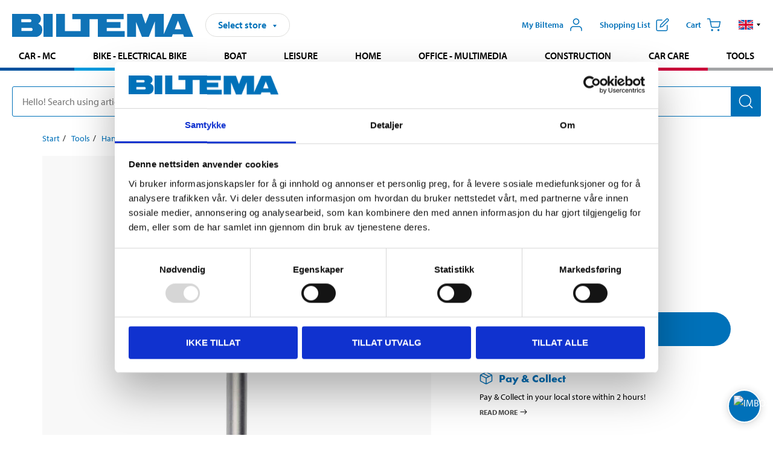

--- FILE ---
content_type: text/html; charset=utf-8
request_url: https://www.biltema.no/en-no/tools/hand-tools/pliers/polygrip-pliers/polygrip-stor-410-mm-2000036544
body_size: 24717
content:

<!DOCTYPE html>
<!--[if IE]><html class="lt-ie10" lang="en"><![endif]-->
<!--[if !IE]><!-->
<html lang="en">
<!--<![endif]-->

<head>
        <title>Tipped chisel, 410 mm - Biltema.no</title>
        <meta name="description" content="For work in concrete, stone and tiling. Fits all machines with hexagonal fittings." />

    <meta charset="utf-8" />
    <meta content="IE=edge" http-equiv="X-UA-Compatible" />
    <meta name="viewport" content="width=device-width, initial-scale=1" />
    <meta name="biltema" content="BT20W11" />
    <meta name="version" content="4.0.0.16289" />
    <meta name="generated" content="2026-01-21 04:25:20" />
    <meta name="theme-color" content="#0071b9" />



    <script>
        var _imbox = _imbox || [];
        var dataLayer = [];
    </script>

    <script>
        var svgIcons = new XMLHttpRequest();
        svgIcons.open("GET", "/dist/img/svg/svgsprite.svg?v=4.0.0.16289", true);
        svgIcons.send();
        svgIcons.onload = function () {
            if (svgIcons.status < 200 || svgIcons.status >= 400) return;
            var insertSvg = function () { window.document.body.insertAdjacentHTML('afterbegin', '<div class="svg--hide">' + svgIcons.responseText + '</div>'); };
            if (window.document.body) insertSvg();
            else window.document.addEventListener('DOMContentLoaded', insertSvg);
        }
    </script>

    <!-- Google Tag Manager -->
    <script>
        (function(w,d,s,l,i){w[l]=w[l]||[];w[l].push({'gtm.start':
            new Date().getTime(),event:'gtm.js'});var f=d.getElementsByTagName(s)[0],
            j=d.createElement(s),dl=l!='dataLayer'?'&l='+l:'';j.async=true;j.src=
            'https://www.googletagmanager.com/gtm.js?id='+i+dl;f.parentNode.insertBefore(j,f);
        })(window,document,'script','dataLayer','GTM-MBNCJRDW');
    </script>
    <!-- End Google Tag Manager -->

    <script>
        function getCookieValue(cookieName) {
            const cookies = document.cookie.split('; ');
            for (let cookie of cookies) {
                const [name, value] = cookie.split('=');
                if (name === cookieName) {
                    return decodeURIComponent(value);
                }
            }
            return null;
        }
        try {
            const cookieValue = getCookieValue("biltema__user");
            if (cookieValue && cookieValue !== "") {
                const data = JSON.parse(cookieValue);
                window.dataLayer = window.dataLayer || [];
                window.dataLayer.push({
                    login_status: "logged in",
                    user_id: data.id,
                });
            } else {
                window.dataLayer = window.dataLayer || [];
                window.dataLayer.push({
                    login_status: "logged out",
                });
            }
        } catch (error) {
            console.log("An GA event error occurred:", error);
        }
    </script>

    
    
    <meta property="og:image" content="https://productimages.biltema.com/v1/Image/product/xlarge/2000052467/2" />
    <meta property="og:type" content="product" />
    <meta property="og:title" content="Tipped chisel, 410 mm" />
    <meta property="og:url" content="https://www.biltema.no/en-no/tools/hand-tools/pliers/polygrip-pliers/tipped-chisel-410-mm-2000052467" />

    
    

    <link rel="preconnect" href="https://www.googletagmanager.com">
    <link rel="preconnect" href="https://use.typekit.net">
    <link rel="preconnect" href="https://checkout.biltema.com">
    <link rel="preconnect" href="https://shelflocation.biltema.com">
    <link rel="preconnect" href="https://stock.biltema.com">

    <link rel="preload" as="style" href="/dist/css/main.css?v=4.0.0.16289">
    <link rel="preload" as="style" href="https://use.typekit.net/ndd4sqw.css" crossorigin>
    <link rel="stylesheet" href="/dist/css/main.css?v=4.0.0.16289">
    <link rel="stylesheet" href="https://use.typekit.net/ndd4sqw.css" crossorigin>


<link rel="canonical" href="https://www.biltema.no/en-no/tools/hand-tools/pliers/polygrip-pliers/tipped-chisel-410-mm-2000052467" /><link rel="alternate" href="https://www.biltema.no/en-no/tools/hand-tools/pliers/polygrip-pliers/tipped-chisel-410-mm-2000052467" hreflang="en-no" />
<link rel="alternate" href="https://www.biltema.se/verktyg/handverktyg/tanger/polygriptanger/spetsmejsel-410-mm-2000052467" hreflang="sv-se" />
<link rel="alternate" href="https://www.biltema.se/en-se/tools/hand-tools/pliers/polygrip-pliers/tipped-chisel-410-mm-2000052467" hreflang="en-se" />
<link rel="alternate" href="https://www.biltema.dk/varktoj/handvarktoj/tanger/polygriptanger---papegojetanger/spidsmejsel-410-mm-2000052467" hreflang="da-dk" />
<link rel="alternate" href="https://www.biltema.dk/en-dk/tools/hand-tools/pliers/polygrip-pliers/tipped-chisel-410-mm-2000052467" hreflang="en-dk" />
<link rel="alternate" href="https://www.biltema.fi/tyokalut/kasityokalut/pihdit/moniotepihdit/tkarkitaltta-410-mm-2000052467" hreflang="fi-fi" />
<link rel="alternate" href="https://www.biltema.fi/en-fi/tools/hand-tools/pliers/polygrip-pliers/tipped-chisel-410-mm-2000052467" hreflang="en-fi" />
<link rel="alternate" href="https://www.biltema.fi/sv-fi/verktyg/handverktyg/tanger/polygriptanger/spetsmejsel-410-mm-2000052467" hreflang="sv-fi" />
<link rel="alternate" href="https://www.biltema.no/verktoy/handverktoy/tenger/polygriptang/spissmeisel-410-mm-2000052467" hreflang="nb-no" />


    
    <link rel="stylesheet" href="/dist/css/productPage.37ab8b3db7.min.css">

    <script>
        const pathname = window.location.pathname;
        const host = window.location.host;
        [
            "/da-dk",
            "/fi-fi",
            "/nb-no",
            "/sv-se"
        ].forEach((translationSubPath) => {
            const topLevelDomain = translationSubPath.slice(4, 6);
            if (pathname.slice(0, 6).toLowerCase() === translationSubPath && !host.endsWith(topLevelDomain) && !host.endsWith("com")) {
                window.location.replace(`https://${host.slice(0, host.length - 2)}${topLevelDomain}${pathname.slice(6)}`);
            }
        });
        [
            "/en-dk",
            "/en-fi",
            "/en-no",
            "/en-se",
            "/sv-fi",
        ].forEach((translationSubPath) => {
            const topLevelDomain = translationSubPath.slice(4, 6);
            if (pathname.slice(0, 6).toLowerCase() === translationSubPath && !host.endsWith(topLevelDomain) && !host.endsWith("com")) {
                window.location.replace(`https://${host.slice(0, host.length - 2)}${topLevelDomain}${translationSubPath}${pathname.slice(6)}`);
            }
        });
    </script>
<script>NS_CSM_td=29020129;NS_CSM_pd=275116669;NS_CSM_u="/clm10";NS_CSM_col="AAAAAAUX50wiR+clr0/W09ve+1UVIXLH/KJ/Jz2AI59Y8YK7EVOp5I+2W8Dn++CB1Mq0nsdFu4y5XB7wlQfhTKLW3Sto";</script><script type="text/javascript">function sendTimingInfoInit(){setTimeout(sendTimingInfo,0)}function sendTimingInfo(){var wp=window.performance;if(wp){var c1,c2,t;c1=wp.timing;if(c1){var cm={};cm.ns=c1.navigationStart;if((t=c1.unloadEventStart)>0)cm.us=t;if((t=c1.unloadEventEnd)>0)cm.ue=t;if((t=c1.redirectStart)>0)cm.rs=t;if((t=c1.redirectEnd)>0)cm.re=t;cm.fs=c1.fetchStart;cm.dls=c1.domainLookupStart;cm.dle=c1.domainLookupEnd;cm.cs=c1.connectStart;cm.ce=c1.connectEnd;if((t=c1.secureConnectionStart)>0)cm.scs=t;cm.rqs=c1.requestStart;cm.rss=c1.responseStart;cm.rse=c1.responseEnd;cm.dl=c1.domLoading;cm.di=c1.domInteractive;cm.dcls=c1.domContentLoadedEventStart;cm.dcle=c1.domContentLoadedEventEnd;cm.dc=c1.domComplete;if((t=c1.loadEventStart)>0)cm.ls=t;if((t=c1.loadEventEnd)>0)cm.le=t;cm.tid=NS_CSM_td;cm.pid=NS_CSM_pd;cm.ac=NS_CSM_col;var xhttp=new XMLHttpRequest();if(xhttp){var JSON=JSON||{};JSON.stringify=JSON.stringify||function(ob){var t=typeof(ob);if(t!="object"||ob===null){if(t=="string")ob='"'+ob+'"';return String(ob);}else{var n,v,json=[],arr=(ob&&ob.constructor==Array);for(n in ob){v=ob[n];t=typeof(v);if(t=="string")v='"'+v+'"';else if(t=="object"&&v!==null)v=JSON.stringify(v);json.push((arr?"":'"'+n+'":')+String(v));}return(arr?"[":"{")+String(json)+(arr?"]":"}");}};xhttp.open("POST",NS_CSM_u,true);xhttp.send(JSON.stringify(cm));}}}}if(window.addEventListener)window.addEventListener("load",sendTimingInfoInit,false);else if(window.attachEvent)window.attachEvent("onload",sendTimingInfoInit);else window.onload=sendTimingInfoInit;</script></head>

<body>
    <!-- Google Tag Manager (noscript) -->
    <noscript>
        <iframe src="https://www.googletagmanager.com/ns.html?id=GTM-MBNCJRDW" accesskey=""height="0" width="0" style="display:none;visibility:hidden"></iframe>
    </noscript>
    <!-- End Google Tag Manager (noscript) -->

    <div href="#react__bypassblock" id="react__bypassblock" class="bypassblock"></div>

    <div id="overlay-root" tabindex="-1" id="react__bypassblock"></div>
    <div id="everything-sticky" tabindex="-1"></div>
    <div id="modal-root" tabindex="-1"></div>
    <div id="react__alert" tabindex="-1"></div>
    
    <input tabindex="-1" type="hidden" id="react__config__field"
           data-version="4.0.0.16289"
           data-currencysymbol=",-"
           data-marketindex="2"
           data-marketlanguage="en"
           data-locale="en-NO"
           data-currency="NOK"
           data-imagesbaseurl="https://productimages.biltema.com/v1/image/"
           data-imagesarticlebaseurl="https://productimages.biltema.com/v1/image/article/"
           data-imagesproductbaseurl="https://productimages.biltema.com/v1/image/product/"
           data-trackorderbaseurl="https://trackorder.biltema.com/v1/"
           data-stockbaseurl="https://stock.biltema.com/v1/stock/"
           data-shelfbaseurl="https://shelflocation.biltema.com/v2/ShelfLocation/"
           data-typeaheadbaseurl="https://find.biltema.com/v4/web/typeahead/"
           data-productsbaseurl="https://find.biltema.com/v1/web/products/"
           data-documentsbaseurl="https://docs.biltema.com/"
           data-friendsbaseurl="https://my.biltema.com/"
           data-articlebaseurl="https://articles.biltema.com/"
           data-pricingbaseurl="https://price.biltema.com/v2/"
           data-storesbaseurl="https://stores.biltema.com/v1"
           data-webshopstoreid="399"
           data-EnergyBadgeIds="6,7,8,9,10,11,12,43,44,45,46,48,49,50,55,56,57,58,61,63,70,71,72,73,74,79,80,81,83,84,88,89,90,91,92,93,94"
           data-shoppinglisturl="/en-no/inkopslista/"
           data-hasmybiltema="True"
           data-mybiltemarooturl="/en-no/my-biltema/"
           data-recommendationbaseurl="https://productrecommendations.biltema.com/v1"
           data-checkoutsiteurl="https://checkout.biltema.no/"
           data-checkoutbaseurl="https://checkout.biltema.com/"
           data-trackordersiteurl="https://trackorder.biltema.no/"
           data-payandcollectinformationpageurl="/en-no/about-biltema/customer-service/purchase-information/pay-and-collect/how-pay-and-collect-works/"
           data-haspayandcollect="True"
           data-searchlandingpage="/en-no/search-page/"
           data-rekopage="/en-no/search-for-car-spare-parts/"
           data-rekolandingpage="/en-no/car---mc/"
           data-mcCategory="/en-no/car---mc/mc/"
           data-trailerCategory=""
           data-caravanCategory="/en-no/leisure/caravans-and-mobile-homes/"
           data-rekobaseurl="https://reko.biltema.com/v1/Reko/"
           data-rekoapiurl="https://reko2.biltema.com/" 
           data-mybiltemaapiurl="https://my.biltema.com/"/>



    <span id="react__statetrigger" tabindex="-1"></span>
    <div class="header__container">
        <header role="banner" class="header">

            <button type="button" class="button__menu s__hide--on-tablet--large--up" aria-label="Menu alternatives" onClick="javascript:window.toggleMenu(true, '')">
                <svg class="icon icon__blue" aria-hidden="true">
                    <use xlink:href="#icon__hamburger"></use>
                </svg>
                <span class="s__visibility--hidden">Menu</span>
            </button>

            <a href="/en-no/" class="header__logo">
                <img src="/dist/img/logos/biltema-logo.svg" class="header__logo--img" alt="Biltema logo" />
            </a>


<div id="react__storeselector" class="s__noprint"></div>




<nav class="nav__features js__navfeaturemenu">
    <ul>
            <li id="myBiltemaTopMenuItem">
                <button class="button" type="button" onclick="javascript:window.toggleMyBiltemaOverview(true);"
                    aria-label="Open My Biltema menu">
                    <span
                        class="s__show--on-desktop--small--up button__copy--left margin__bottom--auto">My Biltema</span>
                    <span class="s__show--on-desktop--small--up button__copy--left s__loggedin s__hide">
                        <span class="s__login__message">
                            Welcome
                        </span>
                        <!--  -->
                    </span>
                    <svg class="icon__m icon__blue margin__bottom--auto" aria-hidden="true">
                        <use xlink:href="#icon__user"></use>
                    </svg>
                </button>
            </li>

            <li>
                <button type="button" onclick="javascript:window.toggleMyBiltemaWishList(true);"
                    title="Show shopping list"
                    aria-label="Show shopping list">
                    <span
                        class="s__show--on-desktop--small--up button__copy--left margin__bottom--auto">Shopping list</span>
                    <svg class="icon__m icon__blue margin__bottom--auto" aria-hidden="true">
                        <use xlink:href="#icon__add-to-list"></use>
                        <span class="s__hide icon__itemindicator icon__itemindicator--grey" id="wishlistIndicator"></span>
                    </svg>
                </button>
            </li>

        <li>
            <button type="button" onclick="javascript:window.toggleCart(true);"
                aria-label="Cart">
                <span
                    class="s__show--on-desktop--small--up button__copy--left margin__bottom--auto">Cart</span>
                <svg class="icon__m icon__blue margin__bottom--auto" aria-hidden="true">
                    <use xlink:href="#icon__cart"></use>
                    <span class="s__hide icon__itemindicator icon__itemindicator--grey" id="cartIndicator"></span>
                </svg>
            </button>
        </li>



    <li class="lang__selector--desktop s__show--on-tablet--large--up">
        <a href="javascript:void(0);" title="Selected language: English (Norway)" class="js__navfeature--toggle" role="button" aria-label="Selected language: English (Norway), click to select from accessible languages">
            <svg class="icon" aria-label="Selected language: English (Norway)">
                <use xlink:href="#icon__flag--EN"></use>
            </svg>
            <svg class="icon__right icon__xxs icon__black" aria-hidden="true">
                <use xlink:href="#icon__arrow--rounded"></use>
            </svg>
        </a>
        <div class="js__navfeature--dropdown langselector--dropdown">
            <ul>
                    <li>
                        <a href="/en-no/tools/hand-tools/pliers/polygrip-pliers/tipped-chisel-410-mm-2000052467" title="Select language: English (Norway)">
                            <svg class="icon icon__left" aria-label="Select language: English (Norway)">
                                <use xlink:href="#icon__flag--EN"></use>
                            </svg>
                            <span>English (Norway)</span>
                        </a>
                    </li>
                    <li>
                        <a href="/verktoy/handverktoy/tenger/polygriptang/spissmeisel-410-mm-2000052467" title="Select language: Norsk bokm&#229;l (Norge)">
                            <svg class="icon icon__left" aria-label="Select language: Norsk bokm&#229;l (Norge)">
                                <use xlink:href="#icon__flag--NB"></use>
                            </svg>
                            <span>Norsk bokm&#229;l (Norge)</span>
                        </a>
                    </li>
            </ul>
        </div>
    </li>

    </ul>
</nav>


<div id="react__menu__cart"></div>
<div id="react__menu__mybiltema__overview"></div>
<div id="react__menu__mybiltema__wishlist"></div>
<div id="react__menu__storeSelector"></div>
<div id="react__menu__highlight"></div>

        </header>
    </div>

    <div id="react__mainmenu" class="relative">
        <div class="nav__container s__show--on-tablet--large--up js__menu">
            <nav class="nav__main ">

                <div class="nav__actions s__hide--on-tablet--large--up">
                    <button type="button" class="button__close button__right js__menu--close" aria-label="Close menu">
                        <svg class="icon__s icon__left" aria-hidden="true">
                            <use xlink:href="#icon__close"></use>
                        </svg>
                        <span>Close</span>
                    </button>
                </div>



    <ul role="menu" class="nav__menu nav__menu--initial">
            <li role="menuitem" class="border-color--car--mc">
                <a href="/en-no/car---mc/">Car - MC</a>
            </li>
            <li role="menuitem" class="border-color--bike">
                <a href="/en-no/bike-electrical-bike/">Bike - Electrical bike</a>
            </li>
            <li role="menuitem" class="border-color--boat">
                <a href="/en-no/boat/">Boat</a>
            </li>
            <li role="menuitem" class="border-color--leisure">
                <a href="/en-no/leisure/">Leisure</a>
            </li>
            <li role="menuitem" class="border-color--home">
                <a href="/en-no/home/">Home</a>
            </li>
            <li role="menuitem" class="border-color--office">
                <a href="/en-no/office---technology/">Office - Multimedia</a>
            </li>
            <li role="menuitem" class="border-color--construction">
                <a href="/en-no/construction/">Construction</a>
            </li>
            <li role="menuitem" class="border-color--carcare">
                <a href="/en-no/car-care/">Car care</a>
            </li>
            <li role="menuitem" class="border-color--tools">
                <a href="/en-no/tools/">Tools</a>
            </li>
    </ul>






    <div class="s__hide--on-tablet--large--up langselector--mobile langselector--in-menu">

        <a href="#" title="Selected language: English (Norway)" class="js__dropdown--toggle langselector__button" role="button" aria-label="Selected language: English (Norway), click to select from accessible languages">
            <div class="langselector__headline">
                Select language:
            </div>

            <div class="langselector__selected s__show--on-mobile--medium--up">
                English (Norway)
            </div>

            <svg class="icon icon__m" aria-label="Select language: English (Norway)">
                <use xlink:href="#icon__flag--EN"></use>
            </svg>
            <svg class="icon__right icon__xxs icon__black" aria-hidden="true">
                <use xlink:href="#icon__arrow--rounded"></use>
            </svg>
        </a>

        <div class="js__dropdown s__expandable">
            <ul class="langselector__list">
                    <li>
                        <a href="/en-no/tools/hand-tools/pliers/polygrip-pliers/tipped-chisel-410-mm-2000052467" title="Select language: English (Norway)">
                            <svg class="icon icon__left" aria-label="Select language: English (Norway)">
                                <use xlink:href="#icon__flag--EN"></use>
                            </svg>
                            <span>English (Norway)</span>
                        </a>
                    </li>
                    <li>
                        <a href="/verktoy/handverktoy/tenger/polygriptang/spissmeisel-410-mm-2000052467" title="Select language: Norsk bokm&#229;l (Norge)">
                            <svg class="icon icon__left" aria-label="Select language: Norsk bokm&#229;l (Norge)">
                                <use xlink:href="#icon__flag--NB"></use>
                            </svg>
                            <span>Norsk bokm&#229;l (Norge)</span>
                        </a>
                    </li>
            </ul>
        </div>
    </div>





                


    <ul role="menu" class="nav__support--strong s__hide--on-tablet--large--up">
            <li role="menuitem">
                <a href="/en-no/sale/">Sale</a>
            </li>
            <li role="menuitem">
                <a href="/en-no/about-biltema/customer-service/tjanster-och-service/gift-card/">Buy giftcard</a>
            </li>
            <li role="menuitem">
                <a href="/en-no/Recycle-Bin/biltema-cafe/">Biltema Caf&#233;</a>
            </li>
            <li role="menuitem">
                <a href="/en-no/Recycle-Bin/customer-service/biltema-business/">Biltema Business</a>
            </li>
            <li role="menuitem">
                <a href="/en-no/Stores-and-opening-hours/">Stores and opening hours</a>
            </li>
            <li role="menuitem">
                <a href="/en-no/Recycle-Bin/customer-service/">Customer service</a>
            </li>
            <li role="menuitem">
                <a href="/en-no/Recycle-Bin/social-and-environmental-responsibilities/">Biltema takes responsibility</a>
            </li>
            <li role="menuitem">
                <a href="javascript:window.CookieConsent.show();" title="Cookie settings">Cookie settings</a>
            </li>
    </ul>



                


    <ul role="menu" class="nav__support s__hide--on-tablet--large--up">
            <li role="menuitem">
                <a href="/en-no/guides-and-diy-projects/">Guides and DIY projects</a>
            </li>
    </ul>



            </nav>
        </div>
    </div>

    <div class="quicksearch__target" id="react__quicksearch">
        <div class="quicksearch__temporary-wrapper">
            <div class="quicksearch__container">
            <div>
                <div role="search" class="quicksearch">
                    <input type="search" class="quicksearch__input" data-placeholderdesktop="Hello! Search using article number, registration number, OE number or free text." data-placeholdermobile="Search using art. no, reg. no or free text." placeholder="" value="" aria-labellby="searchbutton" />
                    <button id="searchbutton" type="button" class="button__search button__solid--blue" aria-label="Search for products and product categories">
                        <svg class="icon icon__white" aria-hidden="true">
                            <use xlink:href="#icon__search"></use>
                        </svg>
                        <span class="s__visibility--hidden">Search</span>
                    </button>
                </div>
            </div>
        </div>
        </div>
    </div>

        <div id="react__largeSiteAlert"></div>
            <div id="react__imboxtrigger" class="imbox"></div>

    <main id="react__maincontent" tabindex="-1">
        





<script>
    window.productData = window.productData || {"mainImageUrl":"https://productimages.biltema.com/v1/Image/product/xlarge/2000052467/2","mainLargeImageUrl":"https://productimages.biltema.com/v1/Image/product/xxlarge/2000052467/2","variations":[{"name":"Tipped chisel, 410 mm","articleNumber":"16950","articleNumberFriendlyName":"16-950","priceIncVAT":149.000000000,"discountPageUrl":null,"priceExVAT":119.200000000,"imageUrl":"https://productimages.biltema.com/v1/Image/article/large/16950/2","imageUrlSmall":"https://productimages.biltema.com/v1/Image/article/small/16950/2","imageUrlMedium":"https://productimages.biltema.com/v1/Image/article/medium/16950/2","imageUrlLarge":"https://productimages.biltema.com/v1/Image/article/large/16950/2","imageUrlXLarge":"https://productimages.biltema.com/v1/Image/article/xlarge/16950/2","imageUrlAppXLarge":"https://productimages.biltema.com/v1/Image/app/article/xlarge/16950/2","imageUrlXXLarge":"https://productimages.biltema.com/v1/Image/article/xxlarge/16950/2","unitPrice":149.0,"unit":null,"isOtherUnitMain":false,"hasUnitPrice":false,"hasMultiPrice":false,"technicalProperties":[],"discounts":[],"discountBundles":[],"previousPrice":0.000000000,"isPriceReduced":false,"isClearanceSale":false,"isMixAndMatch":false,"isWarranty":false,"warranty":0,"description":null,"badges":{"badges":null,"energyBadges":null,"ordinaryBadges":null,"isMultiPrice":false,"isNews":false,"isPriceReduced":false,"isClearanceSale":false,"isWarranty":false,"isTested":false,"warranty":0,"articleNumber":"16950"},"isEnergyDeclarationVariation":false,"isReko":false,"isRekoUniversal":false,"isChemicalClassified":false,"chemicalClassification":null,"categoryHierarchy":"Tools/Electric tools/Hammer drills","valueAddedServices":[],"replacedBy":null,"mainUnit":"piece","isUnitPriceMainPresentationPrice":false,"analyticsProductEntity":{"id":"16950","name":"Tipped chisel, 410 mm","price":"149,000000000","categoryHierarchy":"Tools/Electric tools/Hammer drills","categories":["Tools","Electric tools","Hammer drills"]},"isPhasedOut":false,"promotionIsPriceReducedStartDate":null,"promotionIsPriceReducedStopDate":null}],"variationGroups":[],"biltemaCardImageUrl":null,"biltemaCardCalloutText":null,"biltemaCardReadMoreUrl":null,"biltemaCardReadMoreUrlText":null,"biltemaCardReadAutomaticShowThreshold":0,"biltemaCardShouldShowOnGlobalLevel":false,"hasTestedArticle":false,"technicalProperties":[],"singleArticle":{"name":"Tipped chisel, 410 mm","articleNumber":"16950","articleNumberFriendlyName":"16-950","priceIncVAT":149.000000000,"discountPageUrl":null,"priceExVAT":119.200000000,"imageUrl":"https://productimages.biltema.com/v1/Image/article/large/16950/2","imageUrlSmall":"https://productimages.biltema.com/v1/Image/article/small/16950/2","imageUrlMedium":"https://productimages.biltema.com/v1/Image/article/medium/16950/2","imageUrlLarge":"https://productimages.biltema.com/v1/Image/article/large/16950/2","imageUrlXLarge":"https://productimages.biltema.com/v1/Image/article/xlarge/16950/2","imageUrlAppXLarge":"https://productimages.biltema.com/v1/Image/app/article/xlarge/16950/2","imageUrlXXLarge":"https://productimages.biltema.com/v1/Image/article/xxlarge/16950/2","unitPrice":149.0,"unit":null,"isOtherUnitMain":false,"hasUnitPrice":false,"hasMultiPrice":false,"technicalProperties":[],"discounts":[],"discountBundles":[],"previousPrice":0.000000000,"isPriceReduced":false,"isClearanceSale":false,"isMixAndMatch":false,"isWarranty":false,"warranty":0,"description":null,"badges":{"badges":null,"energyBadges":null,"ordinaryBadges":null,"isMultiPrice":false,"isNews":false,"isPriceReduced":false,"isClearanceSale":false,"isWarranty":false,"isTested":false,"warranty":0,"articleNumber":"16950"},"isEnergyDeclarationVariation":false,"isReko":false,"isRekoUniversal":false,"isChemicalClassified":false,"chemicalClassification":null,"categoryHierarchy":"Tools/Electric tools/Hammer drills","valueAddedServices":[],"replacedBy":null,"mainUnit":"piece","isUnitPriceMainPresentationPrice":false,"analyticsProductEntity":{"id":"16950","name":"Tipped chisel, 410 mm","price":"149,000000000","categoryHierarchy":"Tools/Electric tools/Hammer drills","categories":["Tools","Electric tools","Hammer drills"]},"isPhasedOut":false,"promotionIsPriceReducedStartDate":null,"promotionIsPriceReducedStopDate":null},"firstArticleChild":"16950","upSell":{"name":"Related products","sectionText":null,"relatedEntries":[{"name":"Tongue-and-groove pliers, 250 mm","articleNumber":"71232","articleNumberFriendlyName":"71-232","imageUrl":"https://productimages.biltema.com/v1/Image/product/large/2000046611/2","imageUrlSmall":"https://productimages.biltema.com/v1/Image/product/small/2000046611/2","imageUrlMedium":"https://productimages.biltema.com/v1/Image/product/medium/2000046611/2","imageUrlLarge":"https://productimages.biltema.com/v1/Image/product/large/2000046611/2","imageUrlXLarge":"https://productimages.biltema.com/v1/Image/product/xlarge/2000046611/2","imageUrlAppXLarge":"https://productimages.biltema.com/v1/Image/app/article/xlarge/2000046611/2","imageUrlXXLarge":"https://productimages.biltema.com/v1/Image/product/xxlarge/2000046611/2","url":"/en-no/tools/hand-tools/pliers/polygrip-pliers/tongue-and-groove-pliers-250-mm-2000046611","relatedEntryType":null,"priceIncVAT":"89,90","priceSuffix":",-","isSingleArticle":true,"hasMultiPrice":false,"isPriceReduced":false,"isClearanceSale":false,"previousPrice":0.000000000,"isFromPrice":false,"isTested":false,"testedComment":null,"discounts":[],"badges":{"badges":null,"energyBadges":null,"ordinaryBadges":null,"isMultiPrice":false,"isNews":false,"isPriceReduced":false,"isClearanceSale":false,"isWarranty":false,"isTested":false,"warranty":0,"articleNumber":"71232"},"relatedEntryGroup":0,"analyticsProductEntity":{"id":"71232","name":"Tongue-and-groove pliers, 250 mm","price":"89,900000000","categoryHierarchy":"Tools/Hand tools/Pliers","categories":["Tools","Hand tools","Pliers"]},"description":null},{"name":"Polygrip, self-adjustable","articleNumber":null,"articleNumberFriendlyName":null,"imageUrl":"https://productimages.biltema.com/v1/Image/product/large/2000035949/2","imageUrlSmall":"https://productimages.biltema.com/v1/Image/product/small/2000035949/2","imageUrlMedium":"https://productimages.biltema.com/v1/Image/product/medium/2000035949/2","imageUrlLarge":"https://productimages.biltema.com/v1/Image/product/large/2000035949/2","imageUrlXLarge":"https://productimages.biltema.com/v1/Image/product/xlarge/2000035949/2","imageUrlAppXLarge":"https://productimages.biltema.com/v1/Image/app/article/xlarge/2000035949/2","imageUrlXXLarge":"https://productimages.biltema.com/v1/Image/product/xxlarge/2000035949/2","url":"/en-no/tools/hand-tools/pliers/polygrip-pliers/polygrip-self-adjustable-2000035949","relatedEntryType":null,"priceIncVAT":"129","priceSuffix":",-","isSingleArticle":false,"hasMultiPrice":false,"isPriceReduced":false,"isClearanceSale":false,"previousPrice":null,"isFromPrice":true,"isTested":false,"testedComment":null,"discounts":[],"badges":{"badges":"null","energyBadges":null,"ordinaryBadges":null,"isMultiPrice":false,"isNews":false,"isPriceReduced":false,"isClearanceSale":false,"isWarranty":true,"isTested":false,"warranty":0,"articleNumber":null},"relatedEntryGroup":0,"analyticsProductEntity":{"id":"715300","name":"Polygrip, self-adjustable, 7”","price":"129,000000000","categoryHierarchy":"Tools/Hand tools/Pliers","categories":["Tools","Hand tools","Pliers"]},"description":null},{"name":"Tongue-and-groove pliers, 400 mm","articleNumber":"71233","articleNumberFriendlyName":"71-233","imageUrl":"https://productimages.biltema.com/v1/Image/product/large/2000046880/2","imageUrlSmall":"https://productimages.biltema.com/v1/Image/product/small/2000046880/2","imageUrlMedium":"https://productimages.biltema.com/v1/Image/product/medium/2000046880/2","imageUrlLarge":"https://productimages.biltema.com/v1/Image/product/large/2000046880/2","imageUrlXLarge":"https://productimages.biltema.com/v1/Image/product/xlarge/2000046880/2","imageUrlAppXLarge":"https://productimages.biltema.com/v1/Image/app/article/xlarge/2000046880/2","imageUrlXXLarge":"https://productimages.biltema.com/v1/Image/product/xxlarge/2000046880/2","url":"/en-no/tools/hand-tools/pliers/polygrip-pliers/tongue-and-groove-pliers-400-mm-2000046880","relatedEntryType":null,"priceIncVAT":"199","priceSuffix":",-","isSingleArticle":true,"hasMultiPrice":false,"isPriceReduced":false,"isClearanceSale":false,"previousPrice":0.000000000,"isFromPrice":false,"isTested":false,"testedComment":null,"discounts":[],"badges":{"badges":null,"energyBadges":null,"ordinaryBadges":null,"isMultiPrice":false,"isNews":false,"isPriceReduced":false,"isClearanceSale":false,"isWarranty":false,"isTested":false,"warranty":0,"articleNumber":"71233"},"relatedEntryGroup":0,"analyticsProductEntity":{"id":"71233","name":"Tongue-and-groove pliers, 400 mm","price":"199,000000000","categoryHierarchy":"Tools/Hand tools/Pliers","categories":["Tools","Hand tools","Pliers"]},"description":null},{"name":"Tongue-and-groove pliers, 200 mm","articleNumber":"71231","articleNumberFriendlyName":"71-231","imageUrl":"https://productimages.biltema.com/v1/Image/product/large/2000046610/2","imageUrlSmall":"https://productimages.biltema.com/v1/Image/product/small/2000046610/2","imageUrlMedium":"https://productimages.biltema.com/v1/Image/product/medium/2000046610/2","imageUrlLarge":"https://productimages.biltema.com/v1/Image/product/large/2000046610/2","imageUrlXLarge":"https://productimages.biltema.com/v1/Image/product/xlarge/2000046610/2","imageUrlAppXLarge":"https://productimages.biltema.com/v1/Image/app/article/xlarge/2000046610/2","imageUrlXXLarge":"https://productimages.biltema.com/v1/Image/product/xxlarge/2000046610/2","url":"/en-no/tools/hand-tools/pliers/polygrip-pliers/tongue-and-groove-pliers-200-mm-2000046610","relatedEntryType":null,"priceIncVAT":"69,90","priceSuffix":",-","isSingleArticle":true,"hasMultiPrice":false,"isPriceReduced":false,"isClearanceSale":false,"previousPrice":0.000000000,"isFromPrice":false,"isTested":false,"testedComment":null,"discounts":[],"badges":{"badges":null,"energyBadges":null,"ordinaryBadges":null,"isMultiPrice":false,"isNews":false,"isPriceReduced":false,"isClearanceSale":false,"isWarranty":false,"isTested":false,"warranty":0,"articleNumber":"71231"},"relatedEntryGroup":0,"analyticsProductEntity":{"id":"71231","name":"Tongue-and-groove pliers, 200 mm","price":"69,900000000","categoryHierarchy":"Tools/Hand tools/Pliers","categories":["Tools","Hand tools","Pliers"]},"description":null},{"name":"Tongue-and-groove pliers, 125 mm","articleNumber":"71230","articleNumberFriendlyName":"71-230","imageUrl":"https://productimages.biltema.com/v1/Image/product/large/2000046609/2","imageUrlSmall":"https://productimages.biltema.com/v1/Image/product/small/2000046609/2","imageUrlMedium":"https://productimages.biltema.com/v1/Image/product/medium/2000046609/2","imageUrlLarge":"https://productimages.biltema.com/v1/Image/product/large/2000046609/2","imageUrlXLarge":"https://productimages.biltema.com/v1/Image/product/xlarge/2000046609/2","imageUrlAppXLarge":"https://productimages.biltema.com/v1/Image/app/article/xlarge/2000046609/2","imageUrlXXLarge":"https://productimages.biltema.com/v1/Image/product/xxlarge/2000046609/2","url":"/en-no/tools/hand-tools/pliers/polygrip-pliers/tongue-and-groove-pliers-125-mm-2000046609","relatedEntryType":null,"priceIncVAT":"59,90","priceSuffix":",-","isSingleArticle":true,"hasMultiPrice":false,"isPriceReduced":false,"isClearanceSale":false,"previousPrice":0.000000000,"isFromPrice":false,"isTested":false,"testedComment":null,"discounts":[],"badges":{"badges":null,"energyBadges":null,"ordinaryBadges":null,"isMultiPrice":false,"isNews":false,"isPriceReduced":false,"isClearanceSale":false,"isWarranty":false,"isTested":false,"warranty":0,"articleNumber":"71230"},"relatedEntryGroup":0,"analyticsProductEntity":{"id":"71230","name":"Tongue-and-groove pliers, 125 mm","price":"59,900000000","categoryHierarchy":"Tools/Hand tools/Pliers","categories":["Tools","Hand tools","Pliers"]},"description":null},{"name":"Polygrip tool \"Parrot\"","articleNumber":null,"articleNumberFriendlyName":null,"imageUrl":"https://productimages.biltema.com/v1/Image/product/large/2000028251/2","imageUrlSmall":"https://productimages.biltema.com/v1/Image/product/small/2000028251/2","imageUrlMedium":"https://productimages.biltema.com/v1/Image/product/medium/2000028251/2","imageUrlLarge":"https://productimages.biltema.com/v1/Image/product/large/2000028251/2","imageUrlXLarge":"https://productimages.biltema.com/v1/Image/product/xlarge/2000028251/2","imageUrlAppXLarge":"https://productimages.biltema.com/v1/Image/app/article/xlarge/2000028251/2","imageUrlXXLarge":"https://productimages.biltema.com/v1/Image/product/xxlarge/2000028251/2","url":"/en-no/tools/hand-tools/pliers/polygrip-pliers/polygrip-tool-parrot-2000028251","relatedEntryType":null,"priceIncVAT":"89,90","priceSuffix":",-","isSingleArticle":false,"hasMultiPrice":false,"isPriceReduced":false,"isClearanceSale":false,"previousPrice":null,"isFromPrice":true,"isTested":false,"testedComment":null,"discounts":[],"badges":{"badges":"null","energyBadges":null,"ordinaryBadges":null,"isMultiPrice":false,"isNews":false,"isPriceReduced":false,"isClearanceSale":false,"isWarranty":true,"isTested":false,"warranty":0,"articleNumber":null},"relatedEntryGroup":0,"analyticsProductEntity":{"id":"12447","name":"NUT BUSTER PLIER 7\"","price":"89,900000000","categoryHierarchy":"Tools/Hand tools/Pliers","categories":["Tools","Hand tools","Pliers"]},"description":null},{"name":"Polygrip pliers","articleNumber":null,"articleNumberFriendlyName":null,"imageUrl":"https://productimages.biltema.com/v1/Image/product/large/2000018143/2","imageUrlSmall":"https://productimages.biltema.com/v1/Image/product/small/2000018143/2","imageUrlMedium":"https://productimages.biltema.com/v1/Image/product/medium/2000018143/2","imageUrlLarge":"https://productimages.biltema.com/v1/Image/product/large/2000018143/2","imageUrlXLarge":"https://productimages.biltema.com/v1/Image/product/xlarge/2000018143/2","imageUrlAppXLarge":"https://productimages.biltema.com/v1/Image/app/article/xlarge/2000018143/2","imageUrlXXLarge":"https://productimages.biltema.com/v1/Image/product/xxlarge/2000018143/2","url":"/en-no/tools/hand-tools/pliers/polygrip-pliers/polygrip-pliers-2000018143","relatedEntryType":null,"priceIncVAT":"59,90","priceSuffix":",-","isSingleArticle":false,"hasMultiPrice":false,"isPriceReduced":false,"isClearanceSale":false,"previousPrice":null,"isFromPrice":true,"isTested":false,"testedComment":null,"discounts":[],"badges":{"badges":"null","energyBadges":null,"ordinaryBadges":null,"isMultiPrice":false,"isNews":false,"isPriceReduced":false,"isClearanceSale":false,"isWarranty":true,"isTested":false,"warranty":0,"articleNumber":null},"relatedEntryGroup":0,"analyticsProductEntity":{"id":"12454","name":"PUMPPLIER 200MM","price":"79,900000000","categoryHierarchy":"Tools/Hand tools/Pliers","categories":["Tools","Hand tools","Pliers"]},"description":null},{"name":"Polygriptång 250 mm","articleNumber":"715010","articleNumberFriendlyName":"71-5010","imageUrl":"https://productimages.biltema.com/v1/Image/product/large/2000036406/2","imageUrlSmall":"https://productimages.biltema.com/v1/Image/product/small/2000036406/2","imageUrlMedium":"https://productimages.biltema.com/v1/Image/product/medium/2000036406/2","imageUrlLarge":"https://productimages.biltema.com/v1/Image/product/large/2000036406/2","imageUrlXLarge":"https://productimages.biltema.com/v1/Image/product/xlarge/2000036406/2","imageUrlAppXLarge":"https://productimages.biltema.com/v1/Image/app/article/xlarge/2000036406/2","imageUrlXXLarge":"https://productimages.biltema.com/v1/Image/product/xxlarge/2000036406/2","url":"/en-no/tools/hand-tools/pliers/polygrip-pliers/polygriptang-250-mm-2000036406","relatedEntryType":null,"priceIncVAT":"94,90","priceSuffix":",-","isSingleArticle":true,"hasMultiPrice":false,"isPriceReduced":false,"isClearanceSale":false,"previousPrice":0.000000000,"isFromPrice":false,"isTested":false,"testedComment":null,"discounts":[],"badges":{"badges":null,"energyBadges":null,"ordinaryBadges":null,"isMultiPrice":false,"isNews":false,"isPriceReduced":false,"isClearanceSale":false,"isWarranty":true,"isTested":false,"warranty":10,"articleNumber":"715010"},"relatedEntryGroup":0,"analyticsProductEntity":{"id":"715010","name":"WATER PUMP PLIER 255MM","price":"94,900000000","categoryHierarchy":"Tools/Hand tools/Pliers","categories":["Tools","Hand tools","Pliers"]},"description":null},{"name":"Water Pump Pliers","articleNumber":"12458","articleNumberFriendlyName":"12-458","imageUrl":"https://productimages.biltema.com/v1/Image/product/large/2000016689/2","imageUrlSmall":"https://productimages.biltema.com/v1/Image/product/small/2000016689/2","imageUrlMedium":"https://productimages.biltema.com/v1/Image/product/medium/2000016689/2","imageUrlLarge":"https://productimages.biltema.com/v1/Image/product/large/2000016689/2","imageUrlXLarge":"https://productimages.biltema.com/v1/Image/product/xlarge/2000016689/2","imageUrlAppXLarge":"https://productimages.biltema.com/v1/Image/app/article/xlarge/2000016689/2","imageUrlXXLarge":"https://productimages.biltema.com/v1/Image/product/xxlarge/2000016689/2","url":"/en-no/tools/hand-tools/pliers/polygrip-pliers/water-pump-pliers-2000016689","relatedEntryType":null,"priceIncVAT":"129","priceSuffix":",-","isSingleArticle":true,"hasMultiPrice":false,"isPriceReduced":false,"isClearanceSale":false,"previousPrice":0.000000000,"isFromPrice":false,"isTested":false,"testedComment":null,"discounts":[],"badges":{"badges":null,"energyBadges":null,"ordinaryBadges":null,"isMultiPrice":false,"isNews":false,"isPriceReduced":false,"isClearanceSale":false,"isWarranty":true,"isTested":false,"warranty":10,"articleNumber":"12458"},"relatedEntryGroup":0,"analyticsProductEntity":{"id":"12458","name":"WATER PUMP PLIER 254MM","price":"129,000000000","categoryHierarchy":"Tools/Hand tools/Pliers","categories":["Tools","Hand tools","Pliers"]},"description":null}],"productListingPageUrl":"/en-no/tools/hand-tools/pliers/polygrip-pliers/","relatedEntryGroup":0},"crossSell":null,"spareParts":null,"otherCustomersAlsoBought":{"name":"Other customers also bought","sectionText":null,"relatedEntries":[{"name":"Flat chisel HEX, 35 x 410 mm","articleNumber":"16951","articleNumberFriendlyName":"16-951","imageUrl":"https://productimages.biltema.com/v1/Image/article/medium/16951/2","imageUrlSmall":"https://productimages.biltema.com/v1/Image/article/small/16951/2","imageUrlMedium":"https://productimages.biltema.com/v1/Image/article/medium/16951/2","imageUrlLarge":"https://productimages.biltema.com/v1/Image/article/large/16951/2","imageUrlXLarge":"https://productimages.biltema.com/v1/Image/article/xlarge/16951/2","imageUrlAppXLarge":"https://productimages.biltema.com/v1/Image/app/article/xlarge/16951/2","imageUrlXXLarge":"https://productimages.biltema.com/v1/Image/article/xxlarge/16951/2","url":"https://www.biltema.no/en-no/tools/drill/concrete-drill-bits/flat-chisel-hex-35-x-410-mm-2000048327","relatedEntryType":null,"priceIncVAT":"149","priceSuffix":",-","isSingleArticle":true,"hasMultiPrice":false,"isPriceReduced":false,"isClearanceSale":false,"previousPrice":0.000000000,"isFromPrice":false,"isTested":false,"testedComment":null,"discounts":[],"badges":{"badges":null,"energyBadges":null,"ordinaryBadges":null,"isMultiPrice":false,"isNews":false,"isPriceReduced":false,"isClearanceSale":false,"isWarranty":false,"isTested":false,"warranty":0,"articleNumber":"16951"},"relatedEntryGroup":3,"analyticsProductEntity":{"id":"16951","name":"Flat chisel HEX, 35 x 410 mm","price":"149,000000000","categoryHierarchy":"Tools/Drills/Concrete drill bits","categories":["Tools","Drills","Concrete drill bits"]},"description":null},{"name":"Demolition Hammer DH 1700","articleNumber":"17727","articleNumberFriendlyName":"17-727","imageUrl":"https://productimages.biltema.com/v1/Image/article/medium/17727/2","imageUrlSmall":"https://productimages.biltema.com/v1/Image/article/small/17727/2","imageUrlMedium":"https://productimages.biltema.com/v1/Image/article/medium/17727/2","imageUrlLarge":"https://productimages.biltema.com/v1/Image/article/large/17727/2","imageUrlXLarge":"https://productimages.biltema.com/v1/Image/article/xlarge/17727/2","imageUrlAppXLarge":"https://productimages.biltema.com/v1/Image/app/article/xlarge/17727/2","imageUrlXXLarge":"https://productimages.biltema.com/v1/Image/article/xxlarge/17727/2","url":"https://www.biltema.no/en-no/tools/power-tools/hammer-drills/demolition-hammer-dh-1700-2000046882","relatedEntryType":null,"priceIncVAT":"2999","priceSuffix":",-","isSingleArticle":true,"hasMultiPrice":false,"isPriceReduced":false,"isClearanceSale":false,"previousPrice":0.000000000,"isFromPrice":false,"isTested":false,"testedComment":null,"discounts":[],"badges":{"badges":null,"energyBadges":null,"ordinaryBadges":null,"isMultiPrice":false,"isNews":false,"isPriceReduced":false,"isClearanceSale":false,"isWarranty":false,"isTested":false,"warranty":0,"articleNumber":"17727"},"relatedEntryGroup":3,"analyticsProductEntity":{"id":"17727","name":"Demolition Hammer DH 1700","price":"2999,000000000","categoryHierarchy":"Tools/Electric tools/Hammer drills","categories":["Tools","Electric tools","Hammer drills"]},"description":null},{"name":"High temperature grease, 100 g","articleNumber":"363013","articleNumberFriendlyName":"36-3013","imageUrl":"https://productimages.biltema.com/v1/Image/article/medium/363013/2","imageUrlSmall":"https://productimages.biltema.com/v1/Image/article/small/363013/2","imageUrlMedium":"https://productimages.biltema.com/v1/Image/article/medium/363013/2","imageUrlLarge":"https://productimages.biltema.com/v1/Image/article/large/363013/2","imageUrlXLarge":"https://productimages.biltema.com/v1/Image/article/xlarge/363013/2","imageUrlAppXLarge":"https://productimages.biltema.com/v1/Image/app/article/xlarge/363013/2","imageUrlXXLarge":"https://productimages.biltema.com/v1/Image/article/xxlarge/363013/2","url":"https://www.biltema.no/en-no/car-care/lubrication/high-temperature-grease-100-g-2000054171","relatedEntryType":null,"priceIncVAT":"89,90","priceSuffix":",-","isSingleArticle":true,"hasMultiPrice":false,"isPriceReduced":false,"isClearanceSale":false,"previousPrice":0.000000000,"isFromPrice":false,"isTested":false,"testedComment":null,"discounts":[],"badges":{"badges":null,"energyBadges":null,"ordinaryBadges":null,"isMultiPrice":false,"isNews":false,"isPriceReduced":false,"isClearanceSale":false,"isWarranty":false,"isTested":false,"warranty":0,"articleNumber":"363013"},"relatedEntryGroup":3,"analyticsProductEntity":{"id":"363013","name":"High temperature grease, 100 g","price":"89,900000000","categoryHierarchy":"Car care/Lubrication","categories":["Car care","Lubrication"]},"description":null},{"name":"Pointed chisel SDS MAX, 400 mm","articleNumber":"16940","articleNumberFriendlyName":"16-940","imageUrl":"https://productimages.biltema.com/v1/Image/article/medium/16940/2","imageUrlSmall":"https://productimages.biltema.com/v1/Image/article/small/16940/2","imageUrlMedium":"https://productimages.biltema.com/v1/Image/article/medium/16940/2","imageUrlLarge":"https://productimages.biltema.com/v1/Image/article/large/16940/2","imageUrlXLarge":"https://productimages.biltema.com/v1/Image/article/xlarge/16940/2","imageUrlAppXLarge":"https://productimages.biltema.com/v1/Image/app/article/xlarge/16940/2","imageUrlXXLarge":"https://productimages.biltema.com/v1/Image/article/xxlarge/16940/2","url":"https://www.biltema.no/en-no/tools/drill/concrete-drill-bits/chisels-sds-max-2000045872","relatedEntryType":null,"priceIncVAT":"74,90","priceSuffix":",-","isSingleArticle":true,"hasMultiPrice":false,"isPriceReduced":false,"isClearanceSale":false,"previousPrice":0.000000000,"isFromPrice":false,"isTested":false,"testedComment":null,"discounts":[],"badges":{"badges":null,"energyBadges":null,"ordinaryBadges":null,"isMultiPrice":false,"isNews":false,"isPriceReduced":false,"isClearanceSale":false,"isWarranty":false,"isTested":false,"warranty":0,"articleNumber":"16940"},"relatedEntryGroup":3,"analyticsProductEntity":{"id":"16940","name":"Pointed chisel SDS MAX, 400 mm","price":"74,900000000","categoryHierarchy":"Tools/Drills/Concrete drill bits","categories":["Tools","Drills","Concrete drill bits"]},"description":null},{"name":"High temperature grease, 100 g","articleNumber":"3601","articleNumberFriendlyName":"36-01","imageUrl":"https://productimages.biltema.com/v1/Image/article/medium/3601/2","imageUrlSmall":"https://productimages.biltema.com/v1/Image/article/small/3601/2","imageUrlMedium":"https://productimages.biltema.com/v1/Image/article/medium/3601/2","imageUrlLarge":"https://productimages.biltema.com/v1/Image/article/large/3601/2","imageUrlXLarge":"https://productimages.biltema.com/v1/Image/article/xlarge/3601/2","imageUrlAppXLarge":"https://productimages.biltema.com/v1/Image/app/article/xlarge/3601/2","imageUrlXXLarge":"https://productimages.biltema.com/v1/Image/article/xxlarge/3601/2","url":"https://www.biltema.no/en-no/car-care/lubrication/high-temperature-grease-100-g-2000030622","relatedEntryType":null,"priceIncVAT":"89,90","priceSuffix":",-","isSingleArticle":true,"hasMultiPrice":false,"isPriceReduced":false,"isClearanceSale":false,"previousPrice":0.000000000,"isFromPrice":false,"isTested":false,"testedComment":null,"discounts":[],"badges":{"badges":null,"energyBadges":null,"ordinaryBadges":null,"isMultiPrice":false,"isNews":false,"isPriceReduced":false,"isClearanceSale":false,"isWarranty":false,"isTested":false,"warranty":0,"articleNumber":"3601"},"relatedEntryGroup":3,"analyticsProductEntity":{"id":"3601","name":"High temperature grease, 100 g","price":"89,900000000","categoryHierarchy":"Car care/Lubrication","categories":["Car care","Lubrication"]},"description":null},{"name":"Flat chisel SDS MAX, 50 x 400 mm","articleNumber":"16942","articleNumberFriendlyName":"16-942","imageUrl":"https://productimages.biltema.com/v1/Image/article/medium/16942/2","imageUrlSmall":"https://productimages.biltema.com/v1/Image/article/small/16942/2","imageUrlMedium":"https://productimages.biltema.com/v1/Image/article/medium/16942/2","imageUrlLarge":"https://productimages.biltema.com/v1/Image/article/large/16942/2","imageUrlXLarge":"https://productimages.biltema.com/v1/Image/article/xlarge/16942/2","imageUrlAppXLarge":"https://productimages.biltema.com/v1/Image/app/article/xlarge/16942/2","imageUrlXXLarge":"https://productimages.biltema.com/v1/Image/article/xxlarge/16942/2","url":"https://www.biltema.no/en-no/tools/drill/concrete-drill-bits/chisels-sds-max-2000045872","relatedEntryType":null,"priceIncVAT":"89,90","priceSuffix":",-","isSingleArticle":true,"hasMultiPrice":false,"isPriceReduced":false,"isClearanceSale":false,"previousPrice":0.000000000,"isFromPrice":false,"isTested":false,"testedComment":null,"discounts":[],"badges":{"badges":null,"energyBadges":null,"ordinaryBadges":null,"isMultiPrice":false,"isNews":false,"isPriceReduced":false,"isClearanceSale":false,"isWarranty":false,"isTested":false,"warranty":0,"articleNumber":"16942"},"relatedEntryGroup":3,"analyticsProductEntity":{"id":"16942","name":"Flat chisel SDS MAX, 50 x 400 mm","price":"89,900000000","categoryHierarchy":"Tools/Drills/Concrete drill bits","categories":["Tools","Drills","Concrete drill bits"]},"description":null},{"name":"Flat chisel SDS MAX, 25 x 400 mm","articleNumber":"16941","articleNumberFriendlyName":"16-941","imageUrl":"https://productimages.biltema.com/v1/Image/article/medium/16941/2","imageUrlSmall":"https://productimages.biltema.com/v1/Image/article/small/16941/2","imageUrlMedium":"https://productimages.biltema.com/v1/Image/article/medium/16941/2","imageUrlLarge":"https://productimages.biltema.com/v1/Image/article/large/16941/2","imageUrlXLarge":"https://productimages.biltema.com/v1/Image/article/xlarge/16941/2","imageUrlAppXLarge":"https://productimages.biltema.com/v1/Image/app/article/xlarge/16941/2","imageUrlXXLarge":"https://productimages.biltema.com/v1/Image/article/xxlarge/16941/2","url":"https://www.biltema.no/en-no/tools/drill/concrete-drill-bits/chisels-sds-max-2000045872","relatedEntryType":null,"priceIncVAT":"74,90","priceSuffix":",-","isSingleArticle":true,"hasMultiPrice":false,"isPriceReduced":false,"isClearanceSale":false,"previousPrice":0.000000000,"isFromPrice":false,"isTested":false,"testedComment":null,"discounts":[],"badges":{"badges":null,"energyBadges":null,"ordinaryBadges":null,"isMultiPrice":false,"isNews":false,"isPriceReduced":false,"isClearanceSale":false,"isWarranty":false,"isTested":false,"warranty":0,"articleNumber":"16941"},"relatedEntryGroup":3,"analyticsProductEntity":{"id":"16941","name":"Flat chisel SDS MAX, 25 x 400 mm","price":"74,900000000","categoryHierarchy":"Tools/Drills/Concrete drill bits","categories":["Tools","Drills","Concrete drill bits"]},"description":null},{"name":"Hammer drill bits SDS MAX, 28 x 400 mm","articleNumber":"194037","articleNumberFriendlyName":"19-4037","imageUrl":"https://productimages.biltema.com/v1/Image/article/medium/194037/2","imageUrlSmall":"https://productimages.biltema.com/v1/Image/article/small/194037/2","imageUrlMedium":"https://productimages.biltema.com/v1/Image/article/medium/194037/2","imageUrlLarge":"https://productimages.biltema.com/v1/Image/article/large/194037/2","imageUrlXLarge":"https://productimages.biltema.com/v1/Image/article/xlarge/194037/2","imageUrlAppXLarge":"https://productimages.biltema.com/v1/Image/app/article/xlarge/194037/2","imageUrlXXLarge":"https://productimages.biltema.com/v1/Image/article/xxlarge/194037/2","url":"https://www.biltema.no/en-no/tools/drill/concrete-drill-bits/hammer-drill-bits-sds-max-400-mm-2000045862","relatedEntryType":null,"priceIncVAT":"229","priceSuffix":",-","isSingleArticle":true,"hasMultiPrice":false,"isPriceReduced":false,"isClearanceSale":false,"previousPrice":0.000000000,"isFromPrice":false,"isTested":false,"testedComment":null,"discounts":[],"badges":{"badges":null,"energyBadges":null,"ordinaryBadges":null,"isMultiPrice":false,"isNews":false,"isPriceReduced":false,"isClearanceSale":false,"isWarranty":false,"isTested":false,"warranty":0,"articleNumber":"194037"},"relatedEntryGroup":3,"analyticsProductEntity":{"id":"194037","name":"Hammer drill bits SDS MAX, 28 x 400 mm","price":"229,000000000","categoryHierarchy":"Tools/Drills/Concrete drill bits","categories":["Tools","Drills","Concrete drill bits"]},"description":null},{"name":"Filter mask FFP2 NR, 5-pack","articleNumber":"18689","articleNumberFriendlyName":"18-689","imageUrl":"https://productimages.biltema.com/v1/Image/article/medium/18689/2","imageUrlSmall":"https://productimages.biltema.com/v1/Image/article/small/18689/2","imageUrlMedium":"https://productimages.biltema.com/v1/Image/article/medium/18689/2","imageUrlLarge":"https://productimages.biltema.com/v1/Image/article/large/18689/2","imageUrlXLarge":"https://productimages.biltema.com/v1/Image/article/xlarge/18689/2","imageUrlAppXLarge":"https://productimages.biltema.com/v1/Image/app/article/xlarge/18689/2","imageUrlXXLarge":"https://productimages.biltema.com/v1/Image/article/xxlarge/18689/2","url":"https://www.biltema.no/en-no/construction/protective-equipment/protective-masks/filter-mask-ffp2-nr-5-pack-2000055229","relatedEntryType":null,"priceIncVAT":"64,90","priceSuffix":",-","isSingleArticle":true,"hasMultiPrice":false,"isPriceReduced":false,"isClearanceSale":false,"previousPrice":0.000000000,"isFromPrice":false,"isTested":false,"testedComment":null,"discounts":[],"badges":{"badges":null,"energyBadges":null,"ordinaryBadges":null,"isMultiPrice":false,"isNews":false,"isPriceReduced":false,"isClearanceSale":false,"isWarranty":false,"isTested":false,"warranty":0,"articleNumber":"18689"},"relatedEntryGroup":3,"analyticsProductEntity":{"id":"18689","name":"Filter mask FFP2 NR, 5-pack","price":"64,900000000","categoryHierarchy":"Construction/Protective equipment/Protective masks","categories":["Construction","Protective equipment","Protective masks"]},"description":null},{"name":"Hammer Drill 1500 SDS MAX","articleNumber":"17405","articleNumberFriendlyName":"17-405","imageUrl":"https://productimages.biltema.com/v1/Image/article/medium/17405/2","imageUrlSmall":"https://productimages.biltema.com/v1/Image/article/small/17405/2","imageUrlMedium":"https://productimages.biltema.com/v1/Image/article/medium/17405/2","imageUrlLarge":"https://productimages.biltema.com/v1/Image/article/large/17405/2","imageUrlXLarge":"https://productimages.biltema.com/v1/Image/article/xlarge/17405/2","imageUrlAppXLarge":"https://productimages.biltema.com/v1/Image/app/article/xlarge/17405/2","imageUrlXXLarge":"https://productimages.biltema.com/v1/Image/article/xxlarge/17405/2","url":"https://www.biltema.no/en-no/tools/power-tools/hammer-drills/hammer-drill-1500-sds-max-2000043589","relatedEntryType":null,"priceIncVAT":"1749","priceSuffix":",-","isSingleArticle":true,"hasMultiPrice":false,"isPriceReduced":false,"isClearanceSale":false,"previousPrice":0.000000000,"isFromPrice":false,"isTested":false,"testedComment":null,"discounts":[],"badges":{"badges":null,"energyBadges":null,"ordinaryBadges":null,"isMultiPrice":false,"isNews":false,"isPriceReduced":false,"isClearanceSale":false,"isWarranty":false,"isTested":false,"warranty":1,"articleNumber":"17405"},"relatedEntryGroup":3,"analyticsProductEntity":{"id":"17405","name":"Hammer Drill 1500 SDS MAX","price":"1749,000000000","categoryHierarchy":"Tools/Electric tools/Hammer drills","categories":["Tools","Electric tools","Hammer drills"]},"description":null},{"name":"Hammer drill bits SDS MAX, 20 x 400 mm","articleNumber":"194033","articleNumberFriendlyName":"19-4033","imageUrl":"https://productimages.biltema.com/v1/Image/article/medium/194033/2","imageUrlSmall":"https://productimages.biltema.com/v1/Image/article/small/194033/2","imageUrlMedium":"https://productimages.biltema.com/v1/Image/article/medium/194033/2","imageUrlLarge":"https://productimages.biltema.com/v1/Image/article/large/194033/2","imageUrlXLarge":"https://productimages.biltema.com/v1/Image/article/xlarge/194033/2","imageUrlAppXLarge":"https://productimages.biltema.com/v1/Image/app/article/xlarge/194033/2","imageUrlXXLarge":"https://productimages.biltema.com/v1/Image/article/xxlarge/194033/2","url":"https://www.biltema.no/en-no/tools/drill/concrete-drill-bits/hammer-drill-bits-sds-max-400-mm-2000045862","relatedEntryType":null,"priceIncVAT":"179","priceSuffix":",-","isSingleArticle":true,"hasMultiPrice":false,"isPriceReduced":false,"isClearanceSale":false,"previousPrice":0.000000000,"isFromPrice":false,"isTested":false,"testedComment":null,"discounts":[],"badges":{"badges":null,"energyBadges":null,"ordinaryBadges":null,"isMultiPrice":false,"isNews":false,"isPriceReduced":false,"isClearanceSale":false,"isWarranty":false,"isTested":false,"warranty":0,"articleNumber":"194033"},"relatedEntryGroup":3,"analyticsProductEntity":{"id":"194033","name":"Hammer drill bits SDS MAX, 20 x 400 mm","price":"179,000000000","categoryHierarchy":"Tools/Drills/Concrete drill bits","categories":["Tools","Drills","Concrete drill bits"]},"description":null},{"name":"Pointed chisel SDS+, 250 mm","articleNumber":"16930","articleNumberFriendlyName":"16-930","imageUrl":"https://productimages.biltema.com/v1/Image/article/medium/16930/2","imageUrlSmall":"https://productimages.biltema.com/v1/Image/article/small/16930/2","imageUrlMedium":"https://productimages.biltema.com/v1/Image/article/medium/16930/2","imageUrlLarge":"https://productimages.biltema.com/v1/Image/article/large/16930/2","imageUrlXLarge":"https://productimages.biltema.com/v1/Image/article/xlarge/16930/2","imageUrlAppXLarge":"https://productimages.biltema.com/v1/Image/app/article/xlarge/16930/2","imageUrlXXLarge":"https://productimages.biltema.com/v1/Image/article/xxlarge/16930/2","url":"https://www.biltema.no/en-no/tools/drill/concrete-drill-bits/chisels-sds-2000045873","relatedEntryType":null,"priceIncVAT":"49,90","priceSuffix":",-","isSingleArticle":true,"hasMultiPrice":false,"isPriceReduced":false,"isClearanceSale":false,"previousPrice":0.000000000,"isFromPrice":false,"isTested":false,"testedComment":null,"discounts":[],"badges":{"badges":null,"energyBadges":null,"ordinaryBadges":null,"isMultiPrice":false,"isNews":false,"isPriceReduced":false,"isClearanceSale":false,"isWarranty":false,"isTested":false,"warranty":0,"articleNumber":"16930"},"relatedEntryGroup":3,"analyticsProductEntity":{"id":"16930","name":"Pointed chisel SDS+, 250 mm","price":"49,900000000","categoryHierarchy":"Tools/Drills/Concrete drill bits","categories":["Tools","Drills","Concrete drill bits"]},"description":null},{"name":"Flat chisel SDS+, 75 x 250 mm","articleNumber":"16933","articleNumberFriendlyName":"16-933","imageUrl":"https://productimages.biltema.com/v1/Image/article/medium/16933/2","imageUrlSmall":"https://productimages.biltema.com/v1/Image/article/small/16933/2","imageUrlMedium":"https://productimages.biltema.com/v1/Image/article/medium/16933/2","imageUrlLarge":"https://productimages.biltema.com/v1/Image/article/large/16933/2","imageUrlXLarge":"https://productimages.biltema.com/v1/Image/article/xlarge/16933/2","imageUrlAppXLarge":"https://productimages.biltema.com/v1/Image/app/article/xlarge/16933/2","imageUrlXXLarge":"https://productimages.biltema.com/v1/Image/article/xxlarge/16933/2","url":"https://www.biltema.no/en-no/tools/drill/concrete-drill-bits/chisels-sds-2000045873","relatedEntryType":null,"priceIncVAT":"119","priceSuffix":",-","isSingleArticle":true,"hasMultiPrice":false,"isPriceReduced":false,"isClearanceSale":false,"previousPrice":0.000000000,"isFromPrice":false,"isTested":false,"testedComment":null,"discounts":[],"badges":{"badges":null,"energyBadges":null,"ordinaryBadges":null,"isMultiPrice":false,"isNews":false,"isPriceReduced":false,"isClearanceSale":false,"isWarranty":false,"isTested":false,"warranty":0,"articleNumber":"16933"},"relatedEntryGroup":3,"analyticsProductEntity":{"id":"16933","name":"Flat chisel SDS+, 75 x 250 mm","price":"119,000000000","categoryHierarchy":"Tools/Drills/Concrete drill bits","categories":["Tools","Drills","Concrete drill bits"]},"description":null},{"name":"Safety glasses","articleNumber":"21726","articleNumberFriendlyName":"21-726","imageUrl":"https://productimages.biltema.com/v1/Image/article/medium/21726/2","imageUrlSmall":"https://productimages.biltema.com/v1/Image/article/small/21726/2","imageUrlMedium":"https://productimages.biltema.com/v1/Image/article/medium/21726/2","imageUrlLarge":"https://productimages.biltema.com/v1/Image/article/large/21726/2","imageUrlXLarge":"https://productimages.biltema.com/v1/Image/article/xlarge/21726/2","imageUrlAppXLarge":"https://productimages.biltema.com/v1/Image/app/article/xlarge/21726/2","imageUrlXXLarge":"https://productimages.biltema.com/v1/Image/article/xxlarge/21726/2","url":"https://www.biltema.no/en-no/construction/protective-equipment/protective-eyewear/safety-glasses-2000046564","relatedEntryType":null,"priceIncVAT":"44,90","priceSuffix":",-","isSingleArticle":true,"hasMultiPrice":false,"isPriceReduced":false,"isClearanceSale":false,"previousPrice":0.000000000,"isFromPrice":false,"isTested":false,"testedComment":null,"discounts":[],"badges":{"badges":null,"energyBadges":null,"ordinaryBadges":null,"isMultiPrice":false,"isNews":false,"isPriceReduced":false,"isClearanceSale":false,"isWarranty":false,"isTested":false,"warranty":0,"articleNumber":"21726"},"relatedEntryGroup":3,"analyticsProductEntity":{"id":"21726","name":"Safety glasses","price":"44,900000000","categoryHierarchy":"Construction/Protective equipment/Protective eyewear","categories":["Construction","Protective equipment","Protective eyewear"]},"description":null},{"name":"Hammer drill bits SDS MAX, 18 x 280 mm","articleNumber":"194032","articleNumberFriendlyName":"19-4032","imageUrl":"https://productimages.biltema.com/v1/Image/article/medium/194032/2","imageUrlSmall":"https://productimages.biltema.com/v1/Image/article/small/194032/2","imageUrlMedium":"https://productimages.biltema.com/v1/Image/article/medium/194032/2","imageUrlLarge":"https://productimages.biltema.com/v1/Image/article/large/194032/2","imageUrlXLarge":"https://productimages.biltema.com/v1/Image/article/xlarge/194032/2","imageUrlAppXLarge":"https://productimages.biltema.com/v1/Image/app/article/xlarge/194032/2","imageUrlXXLarge":"https://productimages.biltema.com/v1/Image/article/xxlarge/194032/2","url":"https://www.biltema.no/en-no/tools/drill/concrete-drill-bits/hammer-drill-bits-sds-max-280-mm-2000051268","relatedEntryType":null,"priceIncVAT":"99,90","priceSuffix":",-","isSingleArticle":true,"hasMultiPrice":false,"isPriceReduced":false,"isClearanceSale":false,"previousPrice":0.000000000,"isFromPrice":false,"isTested":false,"testedComment":null,"discounts":[],"badges":{"badges":null,"energyBadges":null,"ordinaryBadges":null,"isMultiPrice":false,"isNews":false,"isPriceReduced":false,"isClearanceSale":false,"isWarranty":false,"isTested":false,"warranty":0,"articleNumber":"194032"},"relatedEntryGroup":3,"analyticsProductEntity":{"id":"194032","name":"Hammer drill bits SDS MAX, 18 x 280 mm","price":"99,900000000","categoryHierarchy":"Tools/Drills/Concrete drill bits","categories":["Tools","Drills","Concrete drill bits"]},"description":null},{"name":"Work gloves, assembly, size 10","articleNumber":"382602","articleNumberFriendlyName":"38-2602","imageUrl":"https://productimages.biltema.com/v1/Image/article/medium/382602/2","imageUrlSmall":"https://productimages.biltema.com/v1/Image/article/small/382602/2","imageUrlMedium":"https://productimages.biltema.com/v1/Image/article/medium/382602/2","imageUrlLarge":"https://productimages.biltema.com/v1/Image/article/large/382602/2","imageUrlXLarge":"https://productimages.biltema.com/v1/Image/article/xlarge/382602/2","imageUrlAppXLarge":"https://productimages.biltema.com/v1/Image/app/article/xlarge/382602/2","imageUrlXXLarge":"https://productimages.biltema.com/v1/Image/article/xxlarge/382602/2","url":"https://www.biltema.no/en-no/construction/workwear/work-gloves/assembly-gloves/work-gloves-assembly-2000042712","relatedEntryType":null,"priceIncVAT":"39,90","priceSuffix":",-","isSingleArticle":true,"hasMultiPrice":false,"isPriceReduced":false,"isClearanceSale":false,"previousPrice":0.000000000,"isFromPrice":false,"isTested":false,"testedComment":null,"discounts":[],"badges":{"badges":null,"energyBadges":null,"ordinaryBadges":null,"isMultiPrice":false,"isNews":false,"isPriceReduced":false,"isClearanceSale":false,"isWarranty":false,"isTested":false,"warranty":0,"articleNumber":"382602"},"relatedEntryGroup":3,"analyticsProductEntity":{"id":"382602","name":"Work gloves, assembly, size 10","price":"39,900000000","categoryHierarchy":"Construction/Workwear/Work gloves","categories":["Construction","Workwear","Work gloves"]},"description":null}],"productListingPageUrl":null,"relatedEntryGroup":3},"documentAndManuals":[],"biltemaMarketId":2,"variationImageUrl":null,"currentMarket":{"marketId":{"value":"NORWAY"},"isEnabled":true,"marketName":"Norway","marketDescription":"The norwegian market","defaultLanguage":"nb-NO","languages":["en-NO","nb-NO"],"defaultCurrency":"NOK","currencies":["NOK"],"countries":["NOR"],"languagesCollection":["en-NO","nb-NO"],"currenciesCollection":["NOK"],"countriesCollection":["NOR"],"pricesIncludeTax":false},"smallProductImages":[{"art":"16-950","url":"https://productimages.biltema.com/v1/image/imagebyfilename/16-950_s_1.jpg","imageName":"16-950_s_1.jpg"}],"productImages":[{"art":"16-950","url":"https://productimages.biltema.com/v1/image/imagebyfilename/16-950_xl_1.jpg","imageName":"16-950_xl_1.jpg"}],"largeProductImages":[{"art":"16-950","url":"https://productimages.biltema.com/v1/image/imagebyfilename/16-950_xxl_1.jpg","imageName":"16-950_xxl_1.jpg"}],"appXLargeProductImages":[{"art":"16-950","url":"https://productimages.biltema.com/v1/image/app/imagebyfilename/16-950_xl_1.jpg","imageName":"16-950_xl_1.jpg"}],"payAndCollectInformationPageLink":"/en-no/about-biltema/customer-service/purchase-information/pay-and-collect/how-pay-and-collect-works/","isAssemblyRequiredByStorePersonnel":false,"isServicePackage":false,"analyticsProductEntity":{"id":"16950","name":"Tipped chisel, 410 mm","price":"149,000000000","categoryHierarchy":"Tools/Electric tools/Hammer drills","categories":["Tools","Electric tools","Hammer drills"]},"descriptionShortClean":null,"deliveryOptions":[{"header":"Pay & Collect ","text":"Pay & Collect in your local store within 2 hours!","url":"/en-no/Recycle-Bin/customer-service/purchase-information/pay-and-collect-at-biltema/","svgIconId":"#icon__box"}],"additionalContentHtml":null,"categoryId":"1000017695","categoryName":"Polygrip pliers","displayName":"Tipped chisel, 410 mm","isFromPrice":false,"isPriceReduced":false,"isClearanceSale":false,"hidePhasedOut":false,"isSingleArticle":true,"fromPriceIncVAT":149.000000000,"description":"<p>For work in concrete, stone and tiling. Fits all machines with hexagonal fittings.</p>","appendCustomProductDescription":false,"customProductDescription":null,"manufacturer":{"name":"Biltema Nordic Services","address":"Garnisonsgatan 26, 254 66 Helsingborg, Sverige","description":"At Biltema, we are proud to be able to offer quality goods, at low prices, for the whole family.","contact":"https://www.biltema.com"},"externalUrl":"https://www.biltema.no/en-no/tools/hand-tools/pliers/polygrip-pliers/tipped-chisel-410-mm-2000052467","testedArea":{"shouldShow":false,"testedAreaHeader":null,"testedAreaComment":null,"testedAreaReferenceLinkText":null,"testedAreaReferenceLink":null}};

    function removeHtmlTags(html) {
        const tempDiv = document.createElement("div");
        tempDiv.innerHTML = html;
        return tempDiv.innerText.trim();
    }

    const cleanText = removeHtmlTags(window.productData.description);

    const jsonLdData = {
        "@context": "http://schema.org/",
        "@type": "Product",
        "name": window.productData.displayName,
        "image": ["https://productimages.biltema.com/v1/Image/product/xlarge/2000052467/2"],
        "description": cleanText,
        "mpn": "16950",
        "brand": {
            "@type": "Brand",
            "name": "Biltema"
        },
        "offers": {
            "@type": "Offer",
            "priceCurrency": "NOK",
            "price": "149",
            "priceValidUntil": "2027-01-21",
            "itemCondition": "http://schema.org/NewCondition",
            "seller": {
                "@type": "Organization",
                "name": "Biltema"
            },
            "url": "http://www.biltema.no/en-no/tools/hand-tools/pliers/polygrip-pliers/polygrip-stor-410-mm-2000036544",
            "availability": ""
        },
    }

    const script = document.createElement('script');
    script.type = "application/ld+json";
    script.textContent = JSON.stringify(jsonLdData);
    document.head.appendChild(script);
</script>




<main role="main">
    <div class="page__grid__product page__grid__product--padding" id="react__breadcrumb">



    <nav class="breadcrumb" aria-label="Navigate the page hierarchy">
        <ol>
                    <li><a href="/en-no/" aria-label="Go to: Start">Start</a></li>
                    <li><a href="/en-no/tools/" aria-label="Go to: Tools">Tools</a></li>
                    <li><a href="/en-no/tools/hand-tools/" aria-label="Go to: Hand tools">Hand tools</a></li>
                    <li><a href="/en-no/tools/hand-tools/pliers/" aria-label="Go to: Pliers">Pliers</a></li>
                    <li><a href="/en-no/tools/hand-tools/pliers/polygrip-pliers/" aria-label="Go to: Polygrip pliers">Polygrip pliers</a></li>
                <li>Tipped chisel, 410 mm</li>
        </ol>
    </nav>

    </div>


<div id="react__reko-banner">
  
</div>


    <div id="react__productpage"></div>
    
</main>





    </main>




<footer id="footer">
    <div class="footer__grid">
        <div class="footer__container center">

            <div class="block">
                <div class="block--inner footer__content">

                        <div class="col s__show--on-tablet--large--up">
                            <div class="inner">
                                


    <h2 class="heading--xs font--uppercase">About Biltema</h2>

    <ul class="footer__links">
                <li>
                    <a href="/en-no/about-biltema/customer-service/tjanster-och-service/nyhetsbrev/"
                       aria-label="Newsletter">
                        Newsletter
                    </a>
                </li>
                <li>
                    <a href="/en-no/about-biltema/biltema-cafe/"
                       aria-label="Biltema Caf&#233;">
                        Biltema Caf&#233;
                    </a>
                </li>
                <li>
                    <a href="/en-no/about-biltema/biltema-foundation/"
                       aria-label="Biltema Foundation">
                        Biltema Foundation
                    </a>
                </li>
                <li>
                    <a href="/en-no/about-biltema/sustainability/"
                       aria-label="Sustainability">
                        Sustainability
                    </a>
                </li>
                <li>
                    <a href="/en-no/smarta-hem/"
                       aria-label="Smart home">
                        Smart home
                    </a>
                </li>
    </ul>

                            </div>
                        </div>

                        <div class="col s__show--on-tablet--large--up">
                            


    <h2 class="heading--xs font--uppercase" >
        <a aria-label="Customer Service" class="link--white" href="/en-no/Recycle-Bin/customer-service/">Customer Service</a>
    </h2>

    <ul class="footer__links">
                <li>
                    <a href="/en-no/about-biltema/customer-service/tjanster-och-service/gift-card/"
                       aria-label="Gift Card">
                        Gift Card
                    </a>
                </li>
                <li>
                    <a href="/en-no/Recycle-Bin/customer-service/financing/biltema-card/"
                       aria-label="Biltema Card">
                        Biltema Card
                    </a>
                </li>
                <li>
                    <a href="#store-selector"
                       role="button"
                       class="store-trigger"
                       aria-haspopup="dialog"
                       aria-controls="store-selector"
                       aria-expanded="false"
                       aria-label="Stores and opening hours">
                        Stores and opening hours
                    </a>
                </li>
                <li>
                    <a href="/en-no/about-biltema/customer-service/product-information/product-recall/"
                       aria-label="Product Recall">
                        Product Recall
                    </a>
                </li>
                <li>
                    <a href="/en-no/guides-and-diy-projects/"
                       aria-label="Guides and DIY projects">
                        Guides and DIY projects
                    </a>
                </li>
                <li>
                    <a href="#manage-cookies"
                       role="button"
                       class="manage-cookies"
                       aria-haspopup="dialog"
                       aria-controls="manage-cookies"
                       aria-expanded="false"
                       aria-label="Manage cookies">
                        Manage cookies
                    </a>
                </li>
    </ul>

                        </div>

                        <div class="col s__hide--on-tablet--large--up">
                            <ul class="footer__links">
                                        <li>
                                            <a href="/en-no/Recycle-Bin/newsletter/"
                                               title="Nyhetsbrev"
                                               aria-label="Nyhetsbrev">
                                                Nyhetsbrev
                                            </a>
                                        </li>
                                        <li>
                                            <a href="javascript:window.toggleManageCookies();"
                                               title="Manage cookies"
                                               aria-label="Manage cookies">
                                                Manage cookies
                                            </a>
                                        </li>
                            </ul>
                        </div>

                    <div class="col">

                            <div class="s__show--on-tablet--large--up">

                                
                                <h2 class="heading--xs font--uppercase">Contact us</h2>

                                <ul class="footer__links">
                                        <li >
                                            <a href="tel:22222022"
                                               aria-label='Call customer service at 22 22 20 22'>
                                                22 22 20 22
                                            </a>
                                        </li>
                                                                            <li >
                                            <a href="mailto:kundservice@biltema.no"
                                               aria-label='Send an email to customer service at kundservice@biltema.no'>
                                                kundservice@biltema.no
                                            </a>
                                        </li>
                                </ul>
                            </div>

                            <div class="s__show--on-tablet--large--up" >
                                


    <h2 class="heading--xs font--uppercase">Download our app</h2>

    <ul class="footer__links">
                <li>
                    <a href="https://play.google.com/store/apps/details?id=com.biltema.search"
                       aria-label="Android">
                        Android
                    </a>
                </li>
                <li>
                    <a href="https://itunes.apple.com/se/app/biltema/id435084106?mt=8"
                       aria-label="iOS">
                        iOS
                    </a>
                </li>
    </ul>

                            </div>
                    </div>

                        <div class="col footer__callout s__show--on-tablet--large--up" >

                            <div>
    <h2 class="heading--xs font--uppercase s__show--on-tablet--large--up">Follow Biltema</h2>

    <ul class="footer__socialmedia">

                <li>
                    <a href="https://www.facebook.com/BiltemaSverige/" title="Facebook" aria-label="Follow us on Facebook">
                        <svg class="icon__l icon__white" aria-hidden="true">
                            <use xlink:href="#icon__facebook"></use>
                        </svg>
                        <span class="s__visibility--hidden">Facebook</span>
                    </a>
                </li>

                <li>
                    <a href="https://twitter.com/Biltema_se" title="Twitter" aria-label="Follow us on Twitter">
                        <svg class="icon__l icon__white" aria-hidden="true">
                            <use xlink:href="#icon__twitter"></use>
                        </svg>
                        <span class="s__visibility--hidden">Twitter</span>
                    </a>
                </li>

                <li>
                    <a href="https://www.instagram.com/biltemasverige/" title="Instagram" aria-label="Follow us on Instagram">
                        <svg class="icon__l icon__white" aria-hidden="true">
                            <use xlink:href="#icon__instagram"></use>
                        </svg>
                        <span class="s__visibility--hidden">Instagram</span>
                    </a>
                </li>

                <li>
                    <a href="https://www.youtube.com/user/biltemasverige" title="YouTube" aria-label="Follow us on Youtube">
                        <svg class="icon__l icon__white" aria-hidden="true">
                            <use xlink:href="#icon__youtube"></use>
                        </svg>
                        <span class="s__visibility--hidden">YouTube</span>
                    </a>
                </li>
    </ul>
</div>

                        </div>

                </div>
            </div>

            <div class="block">
                <div class="block--inner footer__disclaimer">
                    &#169; 2025 Biltema. All rights reserved 
                </div>
            </div>

        </div>
    </div>
</footer>
    
<div id="react__productStores"></div>



    <div id="react__backtotop" class="backtotop"></div>

    <script>
        window.storeData = window.storeData || [{"storeId":239,"name":"Alta (Troms og Finnmark)","opensToday":"07","closesToday":"21","openDate":"","openingText":null,"hasCafe":false,"hasPayAndCollect":true,"hasPayAndCollectStorePickup":true,"hasPayAndCollectDriveIn":false,"hasPayAndCollectDriveInWeightUnlimited":true,"payAndCollectStatusText":null,"websiteUrl":"https://www.biltema.no/en-no/Stores-and-opening-hours/alta/","latitude":69.966518,"longitude":23.274665,"address":"Hesteskoen 4","email":"alta@biltema.com","image":"https://www.biltema.no/globalassets/12.-warehouses/warehouse-images/no/239---alta/239_alta_vh_1400x600.jpg","zipCode":"9510 ","city":"Alta"},{"storeId":205,"name":"Arendal","opensToday":"07","closesToday":"21","openDate":"","openingText":null,"hasCafe":true,"hasPayAndCollect":true,"hasPayAndCollectStorePickup":true,"hasPayAndCollectDriveIn":false,"hasPayAndCollectDriveInWeightUnlimited":true,"payAndCollectStatusText":null,"websiteUrl":"https://www.biltema.no/en-no/Stores-and-opening-hours/arendal/","latitude":58.460441,"longitude":8.717222,"address":"Sagvannsveien 20","email":"arendal@biltema.com","image":"https://www.biltema.no/globalassets/12.-warehouses/warehouse-images/no/205---arendal/205_arendal_vh_1400x600.jpg","zipCode":"4848","city":"Arendal"},{"storeId":208,"name":"Bamble","opensToday":"08","closesToday":"20","openDate":"","openingText":null,"hasCafe":true,"hasPayAndCollect":true,"hasPayAndCollectStorePickup":true,"hasPayAndCollectDriveIn":false,"hasPayAndCollectDriveInWeightUnlimited":true,"payAndCollectStatusText":null,"websiteUrl":null,"latitude":58.971578,"longitude":9.515614,"address":"Langrønningen 2","email":"bamble@biltema.com","image":null,"zipCode":"3967","city":"Stathelle"},{"storeId":240,"name":"Bergen Drotningsvik","opensToday":"07","closesToday":"21","openDate":"","openingText":null,"hasCafe":false,"hasPayAndCollect":true,"hasPayAndCollectStorePickup":true,"hasPayAndCollectDriveIn":false,"hasPayAndCollectDriveInWeightUnlimited":true,"payAndCollectStatusText":null,"websiteUrl":"https://www.biltema.no/en-no/Stores-and-opening-hours/bergen-drotningsvik/","latitude":60.368933,"longitude":5.189106,"address":"Janaflaten 22","email":"drotningsvik@biltema.com","image":"https://www.biltema.no/globalassets/12.-warehouses/warehouse-images/no/240---bergen-drotningsvik/240_bergen_drotningsvik_vh_1400x600.jpg","zipCode":"5179","city":"Godvik"},{"storeId":210,"name":"Bergen Sandsli","opensToday":"07","closesToday":"21","openDate":"","openingText":null,"hasCafe":true,"hasPayAndCollect":true,"hasPayAndCollectStorePickup":true,"hasPayAndCollectDriveIn":false,"hasPayAndCollectDriveInWeightUnlimited":true,"payAndCollectStatusText":null,"websiteUrl":"https://www.biltema.no/en-no/Stores-and-opening-hours/bergen-sandsli/","latitude":60.291635,"longitude":5.278366,"address":"Sandslimarka 50","email":"bergen@biltema.com","image":"https://www.biltema.no/globalassets/12.-warehouses/warehouse-images/no/210---bergen-sandsli/210_bergen_sandsli_vh_1400x600.jpg","zipCode":"5254","city":"Sandsli"},{"storeId":227,"name":"Bergen Åsane","opensToday":"07","closesToday":"21","openDate":"","openingText":null,"hasCafe":false,"hasPayAndCollect":true,"hasPayAndCollectStorePickup":true,"hasPayAndCollectDriveIn":false,"hasPayAndCollectDriveInWeightUnlimited":true,"payAndCollectStatusText":null,"websiteUrl":"https://www.biltema.no/en-no/Stores-and-opening-hours/bergen-asane/","latitude":60.469842,"longitude":5.339305,"address":"Liamyrane 8","email":"aasane@biltema.com","image":"https://www.biltema.no/globalassets/12.-warehouses/warehouse-images/no/227---bergen-asane/227_bergen_asane_vh_1400x600.jpg","zipCode":"5132","city":"Nyborg"},{"storeId":230,"name":"Bodø","opensToday":"07","closesToday":"21","openDate":"","openingText":null,"hasCafe":false,"hasPayAndCollect":true,"hasPayAndCollectStorePickup":true,"hasPayAndCollectDriveIn":false,"hasPayAndCollectDriveInWeightUnlimited":true,"payAndCollectStatusText":null,"websiteUrl":"https://www.biltema.no/en-no/Stores-and-opening-hours/bodo/","latitude":67.293181,"longitude":14.410252,"address":"Teglverksveien 15","email":"bodo@biltema.com","image":"https://www.biltema.no/globalassets/12.-warehouses/warehouse-images/no/230---bodo/230_bodo_vh_1400x600.jpg","zipCode":"8006","city":"Bodø"},{"storeId":292,"name":"Bryne","opensToday":"07","closesToday":"21","openDate":"","openingText":null,"hasCafe":true,"hasPayAndCollect":true,"hasPayAndCollectStorePickup":true,"hasPayAndCollectDriveIn":false,"hasPayAndCollectDriveInWeightUnlimited":true,"payAndCollectStatusText":null,"websiteUrl":"https://www.biltema.no/en-no/Stores-and-opening-hours/bryne/","latitude":58.74146,"longitude":5.641,"address":"Myrvegen 3","email":"bryne@biltema.com","image":"https://www.biltema.no/globalassets/12.-warehouses/warehouse-images/no/292---bryne/292_bryne_vh_1400x600.jpg","zipCode":"4344","city":"Bryne"},{"storeId":215,"name":"Bærum","opensToday":"07","closesToday":"21","openDate":"","openingText":null,"hasCafe":false,"hasPayAndCollect":true,"hasPayAndCollectStorePickup":true,"hasPayAndCollectDriveIn":false,"hasPayAndCollectDriveInWeightUnlimited":true,"payAndCollectStatusText":null,"websiteUrl":"https://www.biltema.no/en-no/Stores-and-opening-hours/barum/","latitude":59.9087468,"longitude":10.4926849,"address":"Rudsletta 66","email":"baerum@biltema.com","image":"https://www.biltema.no/globalassets/12.-warehouses/warehouse-images/no/215---barum/215_barum_vh_1400x600.jpg","zipCode":"1351 ","city":"Rud"},{"storeId":247,"name":"Bø Telemark","opensToday":"08","closesToday":"20","openDate":"","openingText":null,"hasCafe":false,"hasPayAndCollect":true,"hasPayAndCollectStorePickup":true,"hasPayAndCollectDriveIn":false,"hasPayAndCollectDriveInWeightUnlimited":true,"payAndCollectStatusText":null,"websiteUrl":"https://www.biltema.no/en-no/Stores-and-opening-hours/bo-i-telemark/","latitude":59.411806,"longitude":9.081306,"address":"Grivisvingen 4","email":"bo@biltema.com","image":"https://www.biltema.no/globalassets/12.-warehouses/warehouse-images/no/247---bo-telemark/247_bo_vh_1400x600.jpg","zipCode":"3802","city":"Bø"},{"storeId":242,"name":"Drøbak","opensToday":"07","closesToday":"21","openDate":"","openingText":null,"hasCafe":false,"hasPayAndCollect":true,"hasPayAndCollectStorePickup":true,"hasPayAndCollectDriveIn":false,"hasPayAndCollectDriveInWeightUnlimited":true,"payAndCollectStatusText":null,"websiteUrl":"https://www.biltema.no/en-no/Stores-and-opening-hours/drobak/","latitude":59.691329,"longitude":10.658041,"address":"Holtbråtveien 38-42","email":"drobak@biltema.com","image":"https://www.biltema.no/contentassets/ae443ce8bbfc4615a81cc1f8e978628f/242_drobak_vh_1400x600_red.jpg","zipCode":"1449","city":"Drøbak"},{"storeId":288,"name":"Egersund","opensToday":"08","closesToday":"20","openDate":"","openingText":null,"hasCafe":false,"hasPayAndCollect":true,"hasPayAndCollectStorePickup":true,"hasPayAndCollectDriveIn":false,"hasPayAndCollectDriveInWeightUnlimited":true,"payAndCollectStatusText":null,"websiteUrl":"https://www.biltema.no/en-no/Stores-and-opening-hours/egersund/","latitude":58.474803,"longitude":5.999615,"address":"Vingårdsveien 30","email":"egersund@biltema.com","image":"https://www.biltema.no/contentassets/532db6056f584f8cba745e7cf3cc0633/1_1400x600_hovedbilde-web-apning-egersund_dsc_0141.jpg","zipCode":"4373","city":"Egersund"},{"storeId":285,"name":"Elverum","opensToday":"07","closesToday":"21","openDate":"","openingText":null,"hasCafe":false,"hasPayAndCollect":true,"hasPayAndCollectStorePickup":true,"hasPayAndCollectDriveIn":false,"hasPayAndCollectDriveInWeightUnlimited":true,"payAndCollectStatusText":null,"websiteUrl":"https://www.biltema.no/en-no/Stores-and-opening-hours/elverum/","latitude":60.883573,"longitude":11.538176,"address":"Jegerstien 2","email":"elverum@biltema.com","image":"https://www.biltema.no/globalassets/12.-warehouses/warehouse-images/no/285---elverum/285_biltema-elverum_vh_1400x600.jpg","zipCode":"2406","city":"Elverum"},{"storeId":283,"name":"Fauske*","opensToday":"08","closesToday":"20","openDate":"","openingText":null,"hasCafe":false,"hasPayAndCollect":true,"hasPayAndCollectStorePickup":true,"hasPayAndCollectDriveIn":false,"hasPayAndCollectDriveInWeightUnlimited":true,"payAndCollectStatusText":null,"websiteUrl":"https://www.biltema.no/en-no/Stores-and-opening-hours/fauske/","latitude":67.257912,"longitude":15.38871,"address":"Sjøgata 58","email":"fauske@biltema.com","image":"https://www.biltema.no/globalassets/12.-warehouses/warehouse-images/no/283---fauske/283_fauske_vh_1400x600.jpg","zipCode":"8200","city":"Fauske*"},{"storeId":282,"name":"Finnsnes","opensToday":"08","closesToday":"20","openDate":"","openingText":null,"hasCafe":false,"hasPayAndCollect":true,"hasPayAndCollectStorePickup":true,"hasPayAndCollectDriveIn":false,"hasPayAndCollectDriveInWeightUnlimited":true,"payAndCollectStatusText":null,"websiteUrl":"https://www.biltema.no/en-no/Stores-and-opening-hours/finnsnes/","latitude":69.229592,"longitude":17.987385,"address":"Ringveien 2","email":"finnsnes@biltema.com","image":"https://www.biltema.no/globalassets/12.-warehouses/warehouse-images/no/282---finnsnes/282_finnsnes_vh_1400x600.jpg","zipCode":"9300","city":"Finnsnes"},{"storeId":229,"name":"Follo (Sofiemyr)","opensToday":"07","closesToday":"21","openDate":"","openingText":null,"hasCafe":false,"hasPayAndCollect":true,"hasPayAndCollectStorePickup":true,"hasPayAndCollectDriveIn":false,"hasPayAndCollectDriveInWeightUnlimited":true,"payAndCollectStatusText":null,"websiteUrl":"https://www.biltema.no/en-no/Stores-and-opening-hours/follo-sofiemyr/","latitude":59.796163,"longitude":10.820071,"address":"Sofiemyrveien 7","email":"follo@biltema.com","image":"https://www.biltema.no/contentassets/3a69560b5b8b4e7bacc278b69e858834/229_follo_vh_1400x600.jpg","zipCode":"1412","city":"Sofiemyr"},{"storeId":223,"name":"Fredrikstad","opensToday":"07","closesToday":"21","openDate":"","openingText":null,"hasCafe":false,"hasPayAndCollect":true,"hasPayAndCollectStorePickup":true,"hasPayAndCollectDriveIn":false,"hasPayAndCollectDriveInWeightUnlimited":true,"payAndCollectStatusText":null,"websiteUrl":"https://www.biltema.no/en-no/Stores-and-opening-hours/fredrikstad/","latitude":59.20682,"longitude":10.972066,"address":"Borgarveien 15","email":"fredrikstad@biltema.com","image":"https://www.biltema.no/globalassets/12.-warehouses/warehouse-images/no/223---fredrikstad/223_fredrikstad_vh_1400x600.jpg","zipCode":"1633","city":"Gamle Fredrikstad"},{"storeId":222,"name":"Førde","opensToday":"07","closesToday":"21","openDate":"","openingText":null,"hasCafe":false,"hasPayAndCollect":true,"hasPayAndCollectStorePickup":true,"hasPayAndCollectDriveIn":false,"hasPayAndCollectDriveInWeightUnlimited":true,"payAndCollectStatusText":null,"websiteUrl":"https://www.biltema.no/en-no/Stores-and-opening-hours/forde/","latitude":61.450214,"longitude":5.887359,"address":"Kronborgvegen 5","email":"forde@biltema.com","image":"https://www.biltema.no/globalassets/12.-warehouses/warehouse-images/no/222---forde/222_forde_vh_1400x600.jpg","zipCode":"6813","city":"Førde"},{"storeId":226,"name":"Gjøvik","opensToday":"07","closesToday":"21","openDate":"","openingText":null,"hasCafe":true,"hasPayAndCollect":true,"hasPayAndCollectStorePickup":true,"hasPayAndCollectDriveIn":false,"hasPayAndCollectDriveInWeightUnlimited":true,"payAndCollectStatusText":null,"websiteUrl":"https://www.biltema.no/en-no/Stores-and-opening-hours/gjovik/","latitude":60.787218,"longitude":10.662744,"address":"Stampevegen 11","email":"gjovik@biltema.com","image":"https://www.biltema.no/contentassets/b9b182965d504c33bfd38af00fa6b773/gjovik_fasade_ny.jpg","zipCode":"2827","city":"Hunndalen"},{"storeId":298,"name":"Gol","opensToday":"08","closesToday":"20","openDate":"","openingText":null,"hasCafe":true,"hasPayAndCollect":true,"hasPayAndCollectStorePickup":true,"hasPayAndCollectDriveIn":false,"hasPayAndCollectDriveInWeightUnlimited":true,"payAndCollectStatusText":null,"websiteUrl":"https://www.biltema.no/en-no/Stores-and-opening-hours/gol/","latitude":60.697464,"longitude":8.95232,"address":"Hahaugvegen 31","email":"gol@biltema.com","image":"https://www.biltema.no/globalassets/12.-warehouses/warehouse-images/no/298---gol/298_gol_vh_1400x600_aug-2019.jpg","zipCode":"3550","city":"Gol"},{"storeId":235,"name":"Hadeland","opensToday":"08","closesToday":"20","openDate":"","openingText":null,"hasCafe":false,"hasPayAndCollect":true,"hasPayAndCollectStorePickup":true,"hasPayAndCollectDriveIn":false,"hasPayAndCollectDriveInWeightUnlimited":true,"payAndCollectStatusText":null,"websiteUrl":"https://www.biltema.no/en-no/Stores-and-opening-hours/hadeland/","latitude":60.356709,"longitude":10.57244,"address":"Morstadvegen 2","email":"hadeland@biltema.com","image":"https://www.biltema.no/globalassets/12.-warehouses/warehouse-images/no/235---hadeland/235_hadeland_vh_1400x600.jpg","zipCode":"2750","city":"Gran"},{"storeId":212,"name":"Halden","opensToday":"08","closesToday":"20","openDate":"","openingText":null,"hasCafe":false,"hasPayAndCollect":true,"hasPayAndCollectStorePickup":true,"hasPayAndCollectDriveIn":false,"hasPayAndCollectDriveInWeightUnlimited":false,"payAndCollectStatusText":null,"websiteUrl":null,"latitude":59.130592,"longitude":11.274746,"address":"Svinesundparken 6A","email":"halden@biltema.com","image":null,"zipCode":"1788","city":"Halden"},{"storeId":216,"name":"Hamar","opensToday":"07","closesToday":"21","openDate":"","openingText":null,"hasCafe":false,"hasPayAndCollect":true,"hasPayAndCollectStorePickup":true,"hasPayAndCollectDriveIn":false,"hasPayAndCollectDriveInWeightUnlimited":true,"payAndCollectStatusText":null,"websiteUrl":"https://www.biltema.no/en-no/Stores-and-opening-hours/hamar/","latitude":60.829035,"longitude":11.068786,"address":"Olrud Handelspark, Kårtorpveien 1","email":"hamar@biltema.com","image":"https://www.biltema.no/globalassets/12.-warehouses/warehouse-images/no/216---hamar/216_hamar_vh_1400x600.jpg","zipCode":"2320","city":"Furnes"},{"storeId":228,"name":"Harstad","opensToday":"08","closesToday":"20","openDate":"","openingText":null,"hasCafe":false,"hasPayAndCollect":true,"hasPayAndCollectStorePickup":true,"hasPayAndCollectDriveIn":false,"hasPayAndCollectDriveInWeightUnlimited":true,"payAndCollectStatusText":null,"websiteUrl":"https://www.biltema.no/en-no/Stores-and-opening-hours/harstad/","latitude":68.78047,"longitude":16.582389,"address":"Klubbholmen 2","email":"harstad@biltema.com","image":"https://www.biltema.no/globalassets/12.-warehouses/warehouse-images/no/228---harstad/228_harstad_vh_1400x600.jpg","zipCode":"9409","city":"Harstad"},{"storeId":219,"name":"Haugesund","opensToday":"07","closesToday":"21","openDate":"","openingText":null,"hasCafe":true,"hasPayAndCollect":true,"hasPayAndCollectStorePickup":true,"hasPayAndCollectDriveIn":false,"hasPayAndCollectDriveInWeightUnlimited":true,"payAndCollectStatusText":null,"websiteUrl":"https://www.biltema.no/en-no/Stores-and-opening-hours/haugesund/","latitude":59.39913,"longitude":5.333505,"address":"Longhammarvegen 34","email":"haugesund@biltema.com","image":"https://www.biltema.no/globalassets/12.-warehouses/warehouse-images/no/219---haugesund/219_haugesund_vh_1400x600.jpg","zipCode":"5536","city":"Haugesund"},{"storeId":289,"name":"Hønefoss","opensToday":"07","closesToday":"21","openDate":"","openingText":null,"hasCafe":false,"hasPayAndCollect":true,"hasPayAndCollectStorePickup":true,"hasPayAndCollectDriveIn":false,"hasPayAndCollectDriveInWeightUnlimited":true,"payAndCollectStatusText":null,"websiteUrl":"https://www.biltema.no/en-no/Stores-and-opening-hours/honefoss/","latitude":60.146426,"longitude":10.252431,"address":"Hvervenmoveien 2E","email":"honefoss@biltema.com","image":"https://www.biltema.no/globalassets/12.-warehouses/warehouse-images/no/289---honefoss/289_honefoss_vh_1400x600.jpg","zipCode":"3511","city":"Hønefoss"},{"storeId":244,"name":"Jessheim","opensToday":"07","closesToday":"21","openDate":"","openingText":null,"hasCafe":true,"hasPayAndCollect":true,"hasPayAndCollectStorePickup":true,"hasPayAndCollectDriveIn":false,"hasPayAndCollectDriveInWeightUnlimited":true,"payAndCollectStatusText":null,"websiteUrl":"https://www.biltema.no/en-no/Stores-and-opening-hours/jessheim/","latitude":60.148489,"longitude":11.183753,"address":"Industriveien 17","email":"jessheim@biltema.com","image":"https://www.biltema.no/globalassets/12.-warehouses/warehouse-images/no/244---jessheim/244_jessheim_vh_1400x600.jpg","zipCode":"2069","city":"Jessheim"},{"storeId":281,"name":"Karmøy","opensToday":"08","closesToday":"20","openDate":"","openingText":null,"hasCafe":false,"hasPayAndCollect":true,"hasPayAndCollectStorePickup":true,"hasPayAndCollectDriveIn":false,"hasPayAndCollectDriveInWeightUnlimited":true,"payAndCollectStatusText":null,"websiteUrl":"https://www.biltema.no/en-no/Stores-and-opening-hours/karmoy/","latitude":59.294089,"longitude":5.288423,"address":"Vestheimvegen 8","email":"karmoy@biltema.com","image":"https://www.biltema.no/globalassets/12.-warehouses/warehouse-images/no/281---karmoy/281_karmoy_vh_1400x600.jpg","zipCode":"4250","city":"Kopervik"},{"storeId":234,"name":"Kongsvinger","opensToday":"07","closesToday":"21","openDate":"","openingText":null,"hasCafe":false,"hasPayAndCollect":true,"hasPayAndCollectStorePickup":true,"hasPayAndCollectDriveIn":false,"hasPayAndCollectDriveInWeightUnlimited":true,"payAndCollectStatusText":null,"websiteUrl":"https://www.biltema.no/en-no/Stores-and-opening-hours/kongsvinger/","latitude":60.201221,"longitude":11.97857,"address":"Kristian Walbysveg 4-6","email":"kongsvinger@biltema.com","image":"https://www.biltema.no/globalassets/12.-warehouses/warehouse-images/no/234---kongsvinger/234_kongsvinger_vh_1400x600.jpg","zipCode":"2212","city":"Kongsvinger"},{"storeId":207,"name":"Kristiansand","opensToday":"07","closesToday":"21","openDate":"","openingText":null,"hasCafe":true,"hasPayAndCollect":true,"hasPayAndCollectStorePickup":true,"hasPayAndCollectDriveIn":false,"hasPayAndCollectDriveInWeightUnlimited":true,"payAndCollectStatusText":null,"websiteUrl":"https://www.biltema.no/en-no/Stores-and-opening-hours/kristiansand/","latitude":58.176105,"longitude":8.124382,"address":"Avenyen 13","email":"kristiansand@biltema.com","image":"https://www.biltema.no/globalassets/12.-warehouses/warehouse-images/no/207---kristiansand/207_kristiansand_vh_1400x600.jpg","zipCode":"4636","city":"Kristiansand"},{"storeId":225,"name":"Kristiansund (Møre og Romsdal)","opensToday":"08","closesToday":"20","openDate":"","openingText":null,"hasCafe":false,"hasPayAndCollect":true,"hasPayAndCollectStorePickup":true,"hasPayAndCollectDriveIn":false,"hasPayAndCollectDriveInWeightUnlimited":true,"payAndCollectStatusText":null,"websiteUrl":"https://www.biltema.no/en-no/Stores-and-opening-hours/kristiansund/","latitude":63.106806,"longitude":7.790848,"address":"Omagata 160","email":"kristiansund@biltema.com","image":"https://www.biltema.no/globalassets/12.-warehouses/warehouse-images/no/225---kristiansund/225_kristiansund_vh_1400x600.jpg","zipCode":"6517","city":"Kristiansund"},{"storeId":286,"name":"Larvik*","opensToday":"07","closesToday":"21","openDate":"","openingText":null,"hasCafe":false,"hasPayAndCollect":true,"hasPayAndCollectStorePickup":true,"hasPayAndCollectDriveIn":false,"hasPayAndCollectDriveInWeightUnlimited":true,"payAndCollectStatusText":null,"websiteUrl":"https://www.biltema.no/en-no/Stores-and-opening-hours/larvik/","latitude":59.076025,"longitude":10.059954,"address":"Løkka 8","email":"larvik@biltema.com","image":"https://www.biltema.no/globalassets/12.-warehouses/warehouse-images/no/286---larvik/286_larvik_vh_1400x600.jpg","zipCode":"3271","city":"Larvik*"},{"storeId":293,"name":"Lier*","opensToday":"07","closesToday":"21","openDate":"","openingText":null,"hasCafe":false,"hasPayAndCollect":true,"hasPayAndCollectStorePickup":true,"hasPayAndCollectDriveIn":false,"hasPayAndCollectDriveInWeightUnlimited":true,"payAndCollectStatusText":null,"websiteUrl":"https://www.biltema.no/en-no/Stores-and-opening-hours/lier/","latitude":59.756513,"longitude":10.265508,"address":"Husebysletta 9","email":"lier@biltema.com","image":"https://www.biltema.no/globalassets/12.-warehouses/warehouse-images/no/293---lier/293_lier_vh_1400x600.jpg","zipCode":"3414","city":"Lier*"},{"storeId":276,"name":"Lillehammer","opensToday":"07","closesToday":"21","openDate":"","openingText":null,"hasCafe":true,"hasPayAndCollect":true,"hasPayAndCollectStorePickup":true,"hasPayAndCollectDriveIn":false,"hasPayAndCollectDriveInWeightUnlimited":true,"payAndCollectStatusText":null,"websiteUrl":"https://www.biltema.no/en-no/Stores-and-opening-hours/lillehammer/","latitude":61.133019,"longitude":10.430377,"address":"Hovemovegen 29","email":"lillehammer@biltema.com","image":"https://www.biltema.no/globalassets/12.-warehouses/warehouse-images/no/276---lillehammer/276_lillehammer_vh_1400x600.jpg","zipCode":"2624","city":"Lillehammer"},{"storeId":237,"name":"Lyngdal","opensToday":"07","closesToday":"21","openDate":"","openingText":null,"hasCafe":true,"hasPayAndCollect":true,"hasPayAndCollectStorePickup":true,"hasPayAndCollectDriveIn":false,"hasPayAndCollectDriveInWeightUnlimited":true,"payAndCollectStatusText":null,"websiteUrl":"https://www.biltema.no/en-no/Stores-and-opening-hours/lyngdal/","latitude":58.156299,"longitude":7.102269,"address":"Hagehølveien 36","email":"lyngdal@biltema.com","image":"https://www.biltema.no/globalassets/12.-warehouses/warehouse-images/no/237---lyngdal/237_lyngdal_vh_1400x600.jpg","zipCode":"4580 ","city":"Lyngdal"},{"storeId":217,"name":"Mjøndalen","opensToday":"07","closesToday":"21","openDate":"","openingText":null,"hasCafe":false,"hasPayAndCollect":true,"hasPayAndCollectStorePickup":true,"hasPayAndCollectDriveIn":false,"hasPayAndCollectDriveInWeightUnlimited":true,"payAndCollectStatusText":null,"websiteUrl":"https://www.biltema.no/en-no/Stores-and-opening-hours/mjondalen/","latitude":59.75079,"longitude":10.028493,"address":"Mjøndalen industriområde v/E134, Orkidehøgda","email":"drammen@biltema.com","image":"https://www.biltema.no/globalassets/12.-warehouses/warehouse-images/no/217---mjondalen/217_mjondalen_vh_1400x600.jpg","zipCode":"3050","city":"Mjøndalen"},{"storeId":231,"name":"Mo i Rana","opensToday":"07","closesToday":"21","openDate":"","openingText":null,"hasCafe":false,"hasPayAndCollect":true,"hasPayAndCollectStorePickup":true,"hasPayAndCollectDriveIn":false,"hasPayAndCollectDriveInWeightUnlimited":true,"payAndCollectStatusText":null,"websiteUrl":"https://www.biltema.no/en-no/Stores-and-opening-hours/mo-i-rana/","latitude":66.3227,"longitude":14.165126,"address":"Ranenget 21","email":"moirana@biltema.com","image":"https://www.biltema.no/globalassets/12.-warehouses/warehouse-images/no/231---mo-i-rana/231_moirana_vh_1400x600.jpg","zipCode":"8626","city":"Mo i Rana"},{"storeId":294,"name":"Molde","opensToday":"07","closesToday":"21","openDate":"","openingText":null,"hasCafe":false,"hasPayAndCollect":true,"hasPayAndCollectStorePickup":true,"hasPayAndCollectDriveIn":false,"hasPayAndCollectDriveInWeightUnlimited":true,"payAndCollectStatusText":null,"websiteUrl":"https://www.biltema.no/en-no/Stores-and-opening-hours/molde/","latitude":62.739656,"longitude":7.173245,"address":"Frænavegen 16 ","email":"molde@biltema.com","image":"https://www.biltema.no/globalassets/12.-warehouses/warehouse-images/no/294---molde/294_molde_vh_1400x600.jpg","zipCode":"6415","city":"Molde"},{"storeId":236,"name":"Mosjøen","opensToday":"08","closesToday":"20","openDate":"","openingText":null,"hasCafe":true,"hasPayAndCollect":true,"hasPayAndCollectStorePickup":true,"hasPayAndCollectDriveIn":false,"hasPayAndCollectDriveInWeightUnlimited":true,"payAndCollectStatusText":null,"websiteUrl":"https://www.biltema.no/en-no/Stores-and-opening-hours/mosjoen/","latitude":65.831915,"longitude":13.205091,"address":"Dolstadgata 17","email":"mosjoen@biltema.com","image":"https://www.biltema.no/contentassets/3a1d29bc52964ffc8dbb49bf5cd1aff8/1400x600_mosjoen-kasse.jpg","zipCode":"8663","city":"Mosjøen"},{"storeId":295,"name":"Moss","opensToday":"07","closesToday":"21","openDate":"","openingText":null,"hasCafe":false,"hasPayAndCollect":true,"hasPayAndCollectStorePickup":true,"hasPayAndCollectDriveIn":false,"hasPayAndCollectDriveInWeightUnlimited":true,"payAndCollectStatusText":null,"websiteUrl":"https://www.biltema.no/en-no/Stores-and-opening-hours/moss/","latitude":59.413663,"longitude":10.683321,"address":"Gartnerveien 15-17","email":"moss@biltema.com","image":"https://www.biltema.no/globalassets/12.-warehouses/warehouse-images/no/295---moss/295_moss_vh_1400x600.jpg","zipCode":"1526","city":"Moss*"},{"storeId":297,"name":"Namsos","opensToday":"08","closesToday":"20","openDate":"","openingText":null,"hasCafe":true,"hasPayAndCollect":true,"hasPayAndCollectStorePickup":true,"hasPayAndCollectDriveIn":false,"hasPayAndCollectDriveInWeightUnlimited":true,"payAndCollectStatusText":null,"websiteUrl":"https://www.biltema.no/en-no/Stores-and-opening-hours/namsos/","latitude":64.466789,"longitude":11.513025,"address":"Sivavegen 12","email":"namsos@biltema.com","image":"https://www.biltema.no/contentassets/f6b6df5e26974a85807c80fbe3415fa4/1400x600-namsos-gress.jpg","zipCode":"7820","city":"Spillum"},{"storeId":287,"name":"Narvik","opensToday":"08","closesToday":"20","openDate":"","openingText":null,"hasCafe":false,"hasPayAndCollect":true,"hasPayAndCollectStorePickup":true,"hasPayAndCollectDriveIn":false,"hasPayAndCollectDriveInWeightUnlimited":true,"payAndCollectStatusText":null,"websiteUrl":"https://www.biltema.no/en-no/Stores-and-opening-hours/narvik/","latitude":68.437962,"longitude":17.421137,"address":"Bolagsgata 20","email":"narvik@biltema.com","image":"https://www.biltema.no/globalassets/12.-warehouses/warehouse-images/no/287---narvik/287_narvik_vh_1400x600.jpg","zipCode":"8514","city":"Narvik*"},{"storeId":248,"name":"Nordfjordeid","opensToday":"08","closesToday":"20","openDate":"","openingText":null,"hasCafe":false,"hasPayAndCollect":true,"hasPayAndCollectStorePickup":true,"hasPayAndCollectDriveIn":false,"hasPayAndCollectDriveInWeightUnlimited":true,"payAndCollectStatusText":null,"websiteUrl":"https://www.biltema.no/en-no/Stores-and-opening-hours/nordfjordeid/","latitude":61.90867,"longitude":5.984648,"address":"Sjøgata 21","email":"nordfjordeid@biltema.com","image":"https://www.biltema.no/globalassets/12.-warehouses/warehouse-images/no/248---nordfjordeid/248_nordfjordeid_vh_1400x600.jpg","zipCode":"6770","city":"Nordfjordeid"},{"storeId":209,"name":"Oppdal","opensToday":"08","closesToday":"20","openDate":"","openingText":null,"hasCafe":true,"hasPayAndCollect":true,"hasPayAndCollectStorePickup":true,"hasPayAndCollectDriveIn":false,"hasPayAndCollectDriveInWeightUnlimited":true,"payAndCollectStatusText":null,"websiteUrl":null,"latitude":62.59842,"longitude":9.711378,"address":"Bjørkmovegen 6","email":"oppdal@biltema.com","image":null,"zipCode":"7340","city":"Oppdal"},{"storeId":211,"name":"Oslo (Alnabru)","opensToday":"07","closesToday":"21","openDate":"","openingText":null,"hasCafe":false,"hasPayAndCollect":true,"hasPayAndCollectStorePickup":true,"hasPayAndCollectDriveIn":false,"hasPayAndCollectDriveInWeightUnlimited":true,"payAndCollectStatusText":null,"websiteUrl":"https://www.biltema.no/en-no/Stores-and-opening-hours/oslo/","latitude":59.928224,"longitude":10.847172,"address":"Alna Senter, Alnabru, Strømsveien 245","email":"oslo@biltema.com","image":"https://www.biltema.no/globalassets/12.-warehouses/warehouse-images/no/211---oslo/211_oslo_vh_1400x600.jpg","zipCode":"0668","city":"Oslo"},{"storeId":214,"name":"Sandefjord","opensToday":"07","closesToday":"21","openDate":"","openingText":null,"hasCafe":false,"hasPayAndCollect":true,"hasPayAndCollectStorePickup":true,"hasPayAndCollectDriveIn":false,"hasPayAndCollectDriveInWeightUnlimited":true,"payAndCollectStatusText":null,"websiteUrl":"https://www.biltema.no/en-no/Stores-and-opening-hours/sandefjord/","latitude":59.140165,"longitude":10.176963,"address":"Nygårdsveien 88","email":"sandefjord@biltema.com","image":"https://www.biltema.no/globalassets/12.-warehouses/warehouse-images/no/214---sandefjord/214_sandefjord_vh_1400x600.jpg","zipCode":"3221","city":"Sandefjord"},{"storeId":204,"name":"Sandnes (Lura/Kvadrat)","opensToday":"08","closesToday":"20","openDate":"","openingText":null,"hasCafe":false,"hasPayAndCollect":true,"hasPayAndCollectStorePickup":true,"hasPayAndCollectDriveIn":false,"hasPayAndCollectDriveInWeightUnlimited":true,"payAndCollectStatusText":null,"websiteUrl":"https://www.biltema.no/en-no/Stores-and-opening-hours/sandnes/","latitude":58.87577,"longitude":5.722711,"address":"Gamle Stokkavei 4","email":"sandnes@biltema.com","image":"https://www.biltema.no/contentassets/5a1362fe08fc4b3aa29fa1950e36b4c8/1400x600_sandnes.jpg","zipCode":"4313","city":"Sandnes"},{"storeId":206,"name":"Sarpsborg","opensToday":"07","closesToday":"21","openDate":"","openingText":null,"hasCafe":false,"hasPayAndCollect":true,"hasPayAndCollectStorePickup":true,"hasPayAndCollectDriveIn":false,"hasPayAndCollectDriveInWeightUnlimited":true,"payAndCollectStatusText":null,"websiteUrl":"https://www.biltema.no/en-no/Stores-and-opening-hours/sarpsborg/","latitude":59.281144,"longitude":11.08109,"address":"Tune, Hundskinnveien 1","email":"sarpsborg@biltema.com","image":"https://www.biltema.no/globalassets/12.-warehouses/warehouse-images/no/206---sarpsborg/206_sarpsborg_vh_1400x600.jpg","zipCode":"1711","city":"Sarpsborg"},{"storeId":213,"name":"Skien","opensToday":"07","closesToday":"21","openDate":"","openingText":null,"hasCafe":true,"hasPayAndCollect":true,"hasPayAndCollectStorePickup":true,"hasPayAndCollectDriveIn":false,"hasPayAndCollectDriveInWeightUnlimited":true,"payAndCollectStatusText":null,"websiteUrl":"https://www.biltema.no/en-no/Stores-and-opening-hours/skien/","latitude":59.17483,"longitude":9.62717,"address":"Kjørbekkdalen 4","email":"skien@biltema.com","image":"https://www.biltema.no/globalassets/12.-warehouses/warehouse-images/no/213---skien/213_skien_vh_1400x600.jpg","zipCode":"3735","city":"Skien"},{"storeId":232,"name":"Skjetten","opensToday":"07","closesToday":"21","openDate":"","openingText":null,"hasCafe":false,"hasPayAndCollect":true,"hasPayAndCollectStorePickup":true,"hasPayAndCollectDriveIn":false,"hasPayAndCollectDriveInWeightUnlimited":true,"payAndCollectStatusText":null,"websiteUrl":"https://www.biltema.no/en-no/Stores-and-opening-hours/skjetten/","latitude":59.97419,"longitude":11.005508,"address":"Valstadsvingen 2","email":"skjetten@biltema.com","image":"https://www.biltema.no/globalassets/12.-warehouses/warehouse-images/no/232---skjetten/232_skjetten_vh_1400x600.jpg","zipCode":"2013","city":"Skjetten"},{"storeId":274,"name":"Slitu/Askim","opensToday":"07","closesToday":"21","openDate":"","openingText":null,"hasCafe":false,"hasPayAndCollect":true,"hasPayAndCollectStorePickup":true,"hasPayAndCollectDriveIn":false,"hasPayAndCollectDriveInWeightUnlimited":true,"payAndCollectStatusText":null,"websiteUrl":"https://www.biltema.no/en-no/Stores-and-opening-hours/slitu/","latitude":59.577032,"longitude":11.279806,"address":"Morstongveien 25","email":"askim@biltema.com","image":"https://www.biltema.no/globalassets/12.-warehouses/warehouse-images/no/274---slitu-askim/274_slitu-askim_vh_1400x600.jpg","zipCode":"1859","city":"Slitu"},{"storeId":273,"name":"Sogndal*","opensToday":"07","closesToday":"21","openDate":"","openingText":null,"hasCafe":false,"hasPayAndCollect":true,"hasPayAndCollectStorePickup":true,"hasPayAndCollectDriveIn":false,"hasPayAndCollectDriveInWeightUnlimited":true,"payAndCollectStatusText":null,"websiteUrl":"https://www.biltema.no/en-no/Stores-and-opening-hours/sogndal/","latitude":61.226356,"longitude":7.103623,"address":"Stedjevegen 38","email":"sogndal@biltema.com","image":"https://www.biltema.no/globalassets/12.-warehouses/warehouse-images/no/273---sogndal/273_sogndal_vh_1400x600.jpg","zipCode":"6856","city":"Sogndal"},{"storeId":245,"name":"Sortland","opensToday":"07","closesToday":"21","openDate":"","openingText":null,"hasCafe":false,"hasPayAndCollect":true,"hasPayAndCollectStorePickup":true,"hasPayAndCollectDriveIn":false,"hasPayAndCollectDriveInWeightUnlimited":true,"payAndCollectStatusText":null,"websiteUrl":"https://www.biltema.no/en-no/Stores-and-opening-hours/sortland/","latitude":68.706712,"longitude":15.413405,"address":"Vesterålsgata 28","email":"sortland@biltema.com","image":"https://www.biltema.no/globalassets/12.-warehouses/warehouse-images/no/245---sortland/245_sortland_vh_1400x600.jpg","zipCode":"8400","city":"Sortland"},{"storeId":203,"name":"Stavanger (Forus)","opensToday":"07","closesToday":"21","openDate":"","openingText":null,"hasCafe":true,"hasPayAndCollect":true,"hasPayAndCollectStorePickup":true,"hasPayAndCollectDriveIn":false,"hasPayAndCollectDriveInWeightUnlimited":true,"payAndCollectStatusText":null,"websiteUrl":null,"latitude":58.8956,"longitude":5.7095,"address":"Maskinveien 1","email":"stavanger@biltema.com","image":null,"zipCode":"4033","city":"Stavanger"},{"storeId":221,"name":"Steinkjer","opensToday":"07","closesToday":"21","openDate":"","openingText":null,"hasCafe":true,"hasPayAndCollect":true,"hasPayAndCollectStorePickup":true,"hasPayAndCollectDriveIn":false,"hasPayAndCollectDriveInWeightUnlimited":true,"payAndCollectStatusText":null,"websiteUrl":"https://www.biltema.no/en-no/Stores-and-opening-hours/steinkjer/","latitude":64.021182,"longitude":11.493749,"address":"Bomvegen 7A","email":"steinkjer@biltema.com","image":"https://www.biltema.no/contentassets/4d5280a87b2f46ad80976e915d3c4843/biltema-steinkjer-sep-2019_ko-inngang_1400x600.jpg","zipCode":"7725","city":"Steinkjer"},{"storeId":233,"name":"Stjørdal","opensToday":"07","closesToday":"21","openDate":"","openingText":null,"hasCafe":true,"hasPayAndCollect":true,"hasPayAndCollectStorePickup":true,"hasPayAndCollectDriveIn":false,"hasPayAndCollectDriveInWeightUnlimited":true,"payAndCollectStatusText":null,"websiteUrl":"https://www.biltema.no/en-no/Stores-and-opening-hours/stjordal/","latitude":63.477227,"longitude":10.904124,"address":"Havnegata 14","email":"stjordal@biltema.com","image":"https://www.biltema.no/contentassets/3a50c609aff84fed9fadc615445af33c/stjordal_header.jpg","zipCode":"7503","city":"Stjørdal"},{"storeId":290,"name":"Stord","opensToday":"07","closesToday":"21","openDate":"","openingText":null,"hasCafe":false,"hasPayAndCollect":true,"hasPayAndCollectStorePickup":true,"hasPayAndCollectDriveIn":false,"hasPayAndCollectDriveInWeightUnlimited":true,"payAndCollectStatusText":null,"websiteUrl":"https://www.biltema.no/en-no/Stores-and-opening-hours/stord/","latitude":59.762427,"longitude":5.447485,"address":"Meatjønnsvegen 37","email":"stord@biltema.com","image":"https://www.biltema.no/contentassets/d57a6ab5d5394f42bc2ed1e18328366b/290.jpg","zipCode":"5412","city":"Stord"},{"storeId":224,"name":"Tromsø","opensToday":"07","closesToday":"21","openDate":"","openingText":null,"hasCafe":false,"hasPayAndCollect":true,"hasPayAndCollectStorePickup":true,"hasPayAndCollectDriveIn":false,"hasPayAndCollectDriveInWeightUnlimited":true,"payAndCollectStatusText":null,"websiteUrl":"https://www.biltema.no/en-no/Stores-and-opening-hours/tromso/","latitude":69.680522,"longitude":18.934758,"address":"Ørnevegen 5","email":"tromso@biltema.com","image":"https://www.biltema.no/globalassets/12.-warehouses/warehouse-images/no/224---tromso/224_tromso_vh_1400x600.jpg","zipCode":"9015","city":"Tromsø"},{"storeId":275,"name":"Trondheim Lade","opensToday":"07","closesToday":"21","openDate":"","openingText":null,"hasCafe":false,"hasPayAndCollect":true,"hasPayAndCollectStorePickup":true,"hasPayAndCollectDriveIn":false,"hasPayAndCollectDriveInWeightUnlimited":true,"payAndCollectStatusText":null,"websiteUrl":"https://www.biltema.no/en-no/Stores-and-opening-hours/lade/","latitude":63.441147,"longitude":10.462661,"address":"Lade Arena, Haakon VII gt. 8-10","email":"lade@biltema.com","image":"https://www.biltema.no/contentassets/8d94b5d48f4a4761ae9481b06b81e76a/1400x600-lade-inngang.jpg","zipCode":"7041","city":"Trondheim"},{"storeId":202,"name":"Trondheim Tiller","opensToday":"07","closesToday":"21","openDate":"","openingText":null,"hasCafe":true,"hasPayAndCollect":true,"hasPayAndCollectStorePickup":true,"hasPayAndCollectDriveIn":false,"hasPayAndCollectDriveInWeightUnlimited":true,"payAndCollectStatusText":null,"websiteUrl":"https://www.biltema.no/en-no/Stores-and-opening-hours/trondheim/","latitude":63.363978,"longitude":10.379155,"address":"Østre Rosten 22 (ved City Syd)","email":"trondheim@biltema.com","image":"https://www.biltema.no/globalassets/12.-warehouses/warehouse-images/no/202---trondheim/202_trondheim_vh_1400x600.jpg","zipCode":"7075","city":"Trondheim"},{"storeId":220,"name":"Tønsberg","opensToday":"07","closesToday":"21","openDate":"","openingText":null,"hasCafe":false,"hasPayAndCollect":true,"hasPayAndCollectStorePickup":true,"hasPayAndCollectDriveIn":false,"hasPayAndCollectDriveInWeightUnlimited":true,"payAndCollectStatusText":null,"websiteUrl":"https://www.biltema.no/en-no/Stores-and-opening-hours/tonsberg/","latitude":59.265129,"longitude":10.427907,"address":"Træleborgodden 10","email":"tonsberg@biltema.com","image":"https://www.biltema.no/globalassets/12.-warehouses/warehouse-images/no/220---tonsberg/220_tonsberg_vh_1400x600.jpg","zipCode":"3112","city":"Tønsberg"},{"storeId":296,"name":"Ulsteinvik","opensToday":"08","closesToday":"20","openDate":"","openingText":null,"hasCafe":false,"hasPayAndCollect":true,"hasPayAndCollectStorePickup":true,"hasPayAndCollectDriveIn":false,"hasPayAndCollectDriveInWeightUnlimited":true,"payAndCollectStatusText":null,"websiteUrl":"https://www.biltema.no/en-no/Stores-and-opening-hours/ulsteinvik/","latitude":62.336917,"longitude":5.880278,"address":"Brendehaugen 3","email":"ulsteinvik@biltema.com","image":"https://www.biltema.no/globalassets/12.-warehouses/warehouse-images/no/296---ulsteinvik/296_ulsteinvik_vh_1400x600.jpg","zipCode":"6065","city":"Ulsteinvik*"},{"storeId":277,"name":"Valdres","opensToday":"08","closesToday":"20","openDate":"","openingText":null,"hasCafe":false,"hasPayAndCollect":true,"hasPayAndCollectStorePickup":true,"hasPayAndCollectDriveIn":false,"hasPayAndCollectDriveInWeightUnlimited":true,"payAndCollectStatusText":null,"websiteUrl":"https://www.biltema.no/en-no/Stores-and-opening-hours/valdres/","latitude":60.971223,"longitude":9.289572,"address":"Valdres Storsenter, Markavegen 2","email":"valdres@biltema.com","image":"https://www.biltema.no/globalassets/12.-warehouses/warehouse-images/no/277---valdres/277_valdres_vh_1400x600.jpg","zipCode":"2920","city":"Valdres"},{"storeId":249,"name":"Vinstra","opensToday":"08","closesToday":"20","openDate":"","openingText":null,"hasCafe":true,"hasPayAndCollect":true,"hasPayAndCollectStorePickup":true,"hasPayAndCollectDriveIn":false,"hasPayAndCollectDriveInWeightUnlimited":true,"payAndCollectStatusText":null,"websiteUrl":"https://www.biltema.no/en-no/Stores-and-opening-hours/vinstra/","latitude":61.595,"longitude":9.729083,"address":"Støperivegen 90","email":"vinstra@biltema.com","image":"https://www.biltema.no/contentassets/07474089983644b4a48b8f8d21dc0004/1400x600-vinstra-apnet.jpg","zipCode":"2640","city":"Vinstra"},{"storeId":241,"name":"Voss","opensToday":"08","closesToday":"20","openDate":"","openingText":null,"hasCafe":false,"hasPayAndCollect":true,"hasPayAndCollectStorePickup":true,"hasPayAndCollectDriveIn":false,"hasPayAndCollectDriveInWeightUnlimited":true,"payAndCollectStatusText":null,"websiteUrl":"https://www.biltema.no/en-no/Stores-and-opening-hours/voss/","latitude":60.635844,"longitude":6.457957,"address":"Brynamoen 8","email":"voss@biltema.com","image":"https://www.biltema.no/globalassets/12.-warehouses/warehouse-images/no/241---voss/241_voss_vh_1400x600.jpg","zipCode":"5700","city":"Voss"},{"storeId":218,"name":"Ålesund","opensToday":"07","closesToday":"21","openDate":"","openingText":null,"hasCafe":false,"hasPayAndCollect":true,"hasPayAndCollectStorePickup":true,"hasPayAndCollectDriveIn":false,"hasPayAndCollectDriveInWeightUnlimited":true,"payAndCollectStatusText":null,"websiteUrl":"https://www.biltema.no/en-no/Stores-and-opening-hours/alesund/","latitude":62.472115,"longitude":6.337645,"address":"Smibakken 2","email":"alesund@biltema.com","image":"https://www.biltema.no/globalassets/12.-warehouses/warehouse-images/no/218---alesund/218_alesund_vh_1400x600.jpg","zipCode":"6018","city":"Ålesund"}];
        window.translations = window.translations || {"closedToday":"Closed","openToday":"Open today","in":"in"};
        window.languageSelector = window.languageSelector || {"availableLanguages":[{"name":"English (Norway)","code":"en","url":"/en-no/tools/hand-tools/pliers/polygrip-pliers/tipped-chisel-410-mm-2000052467","fullName":"en-NO"},{"name":"Norsk bokmål (Norge)","code":"nb","url":"/verktoy/handverktoy/tenger/polygriptang/spissmeisel-410-mm-2000052467","fullName":"nb-NO"}],"selectedLanguage":{"name":"English (Norway)","code":"en","url":"/en-no/tools/hand-tools/pliers/polygrip-pliers/tipped-chisel-410-mm-2000052467","fullName":null}};
    </script>

    <script src="/dist/js/app.js?v=4.0.0.16289"></script>
    <script src="/dist/js/runtime.c65b45c813.min.js"></script>
    
    <script>
        window.articleData = window.articleData || "16950,71232,,71233,71231,71230,,,715010,12458,16951,17727,363013,16940,3601,16942,16941,194037,18689,17405,194033,16930,16933,21726,194032,382602";
        window.productData = window.productData || {"mainImageUrl":"https://productimages.biltema.com/v1/Image/product/xlarge/2000052467/2","mainLargeImageUrl":"https://productimages.biltema.com/v1/Image/product/xxlarge/2000052467/2","variations":[{"name":"Tipped chisel, 410 mm","articleNumber":"16950","articleNumberFriendlyName":"16-950","priceIncVAT":149.000000000,"discountPageUrl":null,"priceExVAT":119.200000000,"imageUrl":"https://productimages.biltema.com/v1/Image/article/large/16950/2","imageUrlSmall":"https://productimages.biltema.com/v1/Image/article/small/16950/2","imageUrlMedium":"https://productimages.biltema.com/v1/Image/article/medium/16950/2","imageUrlLarge":"https://productimages.biltema.com/v1/Image/article/large/16950/2","imageUrlXLarge":"https://productimages.biltema.com/v1/Image/article/xlarge/16950/2","imageUrlAppXLarge":"https://productimages.biltema.com/v1/Image/app/article/xlarge/16950/2","imageUrlXXLarge":"https://productimages.biltema.com/v1/Image/article/xxlarge/16950/2","unitPrice":149.0,"unit":null,"isOtherUnitMain":false,"hasUnitPrice":false,"hasMultiPrice":false,"technicalProperties":[],"discounts":[],"discountBundles":[],"previousPrice":0.000000000,"isPriceReduced":false,"isClearanceSale":false,"isMixAndMatch":false,"isWarranty":false,"warranty":0,"description":null,"badges":{"badges":null,"energyBadges":null,"ordinaryBadges":null,"isMultiPrice":false,"isNews":false,"isPriceReduced":false,"isClearanceSale":false,"isWarranty":false,"isTested":false,"warranty":0,"articleNumber":"16950"},"isEnergyDeclarationVariation":false,"isReko":false,"isRekoUniversal":false,"isChemicalClassified":false,"chemicalClassification":null,"categoryHierarchy":"Tools/Electric tools/Hammer drills","valueAddedServices":[],"replacedBy":null,"mainUnit":"piece","isUnitPriceMainPresentationPrice":false,"analyticsProductEntity":{"id":"16950","name":"Tipped chisel, 410 mm","price":"149,000000000","categoryHierarchy":"Tools/Electric tools/Hammer drills","categories":["Tools","Electric tools","Hammer drills"]},"isPhasedOut":false,"promotionIsPriceReducedStartDate":null,"promotionIsPriceReducedStopDate":null}],"variationGroups":[],"biltemaCardImageUrl":null,"biltemaCardCalloutText":null,"biltemaCardReadMoreUrl":null,"biltemaCardReadMoreUrlText":null,"biltemaCardReadAutomaticShowThreshold":0,"biltemaCardShouldShowOnGlobalLevel":false,"hasTestedArticle":false,"technicalProperties":[],"singleArticle":{"name":"Tipped chisel, 410 mm","articleNumber":"16950","articleNumberFriendlyName":"16-950","priceIncVAT":149.000000000,"discountPageUrl":null,"priceExVAT":119.200000000,"imageUrl":"https://productimages.biltema.com/v1/Image/article/large/16950/2","imageUrlSmall":"https://productimages.biltema.com/v1/Image/article/small/16950/2","imageUrlMedium":"https://productimages.biltema.com/v1/Image/article/medium/16950/2","imageUrlLarge":"https://productimages.biltema.com/v1/Image/article/large/16950/2","imageUrlXLarge":"https://productimages.biltema.com/v1/Image/article/xlarge/16950/2","imageUrlAppXLarge":"https://productimages.biltema.com/v1/Image/app/article/xlarge/16950/2","imageUrlXXLarge":"https://productimages.biltema.com/v1/Image/article/xxlarge/16950/2","unitPrice":149.0,"unit":null,"isOtherUnitMain":false,"hasUnitPrice":false,"hasMultiPrice":false,"technicalProperties":[],"discounts":[],"discountBundles":[],"previousPrice":0.000000000,"isPriceReduced":false,"isClearanceSale":false,"isMixAndMatch":false,"isWarranty":false,"warranty":0,"description":null,"badges":{"badges":null,"energyBadges":null,"ordinaryBadges":null,"isMultiPrice":false,"isNews":false,"isPriceReduced":false,"isClearanceSale":false,"isWarranty":false,"isTested":false,"warranty":0,"articleNumber":"16950"},"isEnergyDeclarationVariation":false,"isReko":false,"isRekoUniversal":false,"isChemicalClassified":false,"chemicalClassification":null,"categoryHierarchy":"Tools/Electric tools/Hammer drills","valueAddedServices":[],"replacedBy":null,"mainUnit":"piece","isUnitPriceMainPresentationPrice":false,"analyticsProductEntity":{"id":"16950","name":"Tipped chisel, 410 mm","price":"149,000000000","categoryHierarchy":"Tools/Electric tools/Hammer drills","categories":["Tools","Electric tools","Hammer drills"]},"isPhasedOut":false,"promotionIsPriceReducedStartDate":null,"promotionIsPriceReducedStopDate":null},"firstArticleChild":"16950","upSell":{"name":"Related products","sectionText":null,"relatedEntries":[{"name":"Tongue-and-groove pliers, 250 mm","articleNumber":"71232","articleNumberFriendlyName":"71-232","imageUrl":"https://productimages.biltema.com/v1/Image/product/large/2000046611/2","imageUrlSmall":"https://productimages.biltema.com/v1/Image/product/small/2000046611/2","imageUrlMedium":"https://productimages.biltema.com/v1/Image/product/medium/2000046611/2","imageUrlLarge":"https://productimages.biltema.com/v1/Image/product/large/2000046611/2","imageUrlXLarge":"https://productimages.biltema.com/v1/Image/product/xlarge/2000046611/2","imageUrlAppXLarge":"https://productimages.biltema.com/v1/Image/app/article/xlarge/2000046611/2","imageUrlXXLarge":"https://productimages.biltema.com/v1/Image/product/xxlarge/2000046611/2","url":"/en-no/tools/hand-tools/pliers/polygrip-pliers/tongue-and-groove-pliers-250-mm-2000046611","relatedEntryType":null,"priceIncVAT":"89,90","priceSuffix":",-","isSingleArticle":true,"hasMultiPrice":false,"isPriceReduced":false,"isClearanceSale":false,"previousPrice":0.000000000,"isFromPrice":false,"isTested":false,"testedComment":null,"discounts":[],"badges":{"badges":null,"energyBadges":null,"ordinaryBadges":null,"isMultiPrice":false,"isNews":false,"isPriceReduced":false,"isClearanceSale":false,"isWarranty":false,"isTested":false,"warranty":0,"articleNumber":"71232"},"relatedEntryGroup":0,"analyticsProductEntity":{"id":"71232","name":"Tongue-and-groove pliers, 250 mm","price":"89,900000000","categoryHierarchy":"Tools/Hand tools/Pliers","categories":["Tools","Hand tools","Pliers"]},"description":null},{"name":"Polygrip, self-adjustable","articleNumber":null,"articleNumberFriendlyName":null,"imageUrl":"https://productimages.biltema.com/v1/Image/product/large/2000035949/2","imageUrlSmall":"https://productimages.biltema.com/v1/Image/product/small/2000035949/2","imageUrlMedium":"https://productimages.biltema.com/v1/Image/product/medium/2000035949/2","imageUrlLarge":"https://productimages.biltema.com/v1/Image/product/large/2000035949/2","imageUrlXLarge":"https://productimages.biltema.com/v1/Image/product/xlarge/2000035949/2","imageUrlAppXLarge":"https://productimages.biltema.com/v1/Image/app/article/xlarge/2000035949/2","imageUrlXXLarge":"https://productimages.biltema.com/v1/Image/product/xxlarge/2000035949/2","url":"/en-no/tools/hand-tools/pliers/polygrip-pliers/polygrip-self-adjustable-2000035949","relatedEntryType":null,"priceIncVAT":"129","priceSuffix":",-","isSingleArticle":false,"hasMultiPrice":false,"isPriceReduced":false,"isClearanceSale":false,"previousPrice":null,"isFromPrice":true,"isTested":false,"testedComment":null,"discounts":[],"badges":{"badges":"null","energyBadges":null,"ordinaryBadges":null,"isMultiPrice":false,"isNews":false,"isPriceReduced":false,"isClearanceSale":false,"isWarranty":true,"isTested":false,"warranty":0,"articleNumber":null},"relatedEntryGroup":0,"analyticsProductEntity":{"id":"715300","name":"Polygrip, self-adjustable, 7”","price":"129,000000000","categoryHierarchy":"Tools/Hand tools/Pliers","categories":["Tools","Hand tools","Pliers"]},"description":null},{"name":"Tongue-and-groove pliers, 400 mm","articleNumber":"71233","articleNumberFriendlyName":"71-233","imageUrl":"https://productimages.biltema.com/v1/Image/product/large/2000046880/2","imageUrlSmall":"https://productimages.biltema.com/v1/Image/product/small/2000046880/2","imageUrlMedium":"https://productimages.biltema.com/v1/Image/product/medium/2000046880/2","imageUrlLarge":"https://productimages.biltema.com/v1/Image/product/large/2000046880/2","imageUrlXLarge":"https://productimages.biltema.com/v1/Image/product/xlarge/2000046880/2","imageUrlAppXLarge":"https://productimages.biltema.com/v1/Image/app/article/xlarge/2000046880/2","imageUrlXXLarge":"https://productimages.biltema.com/v1/Image/product/xxlarge/2000046880/2","url":"/en-no/tools/hand-tools/pliers/polygrip-pliers/tongue-and-groove-pliers-400-mm-2000046880","relatedEntryType":null,"priceIncVAT":"199","priceSuffix":",-","isSingleArticle":true,"hasMultiPrice":false,"isPriceReduced":false,"isClearanceSale":false,"previousPrice":0.000000000,"isFromPrice":false,"isTested":false,"testedComment":null,"discounts":[],"badges":{"badges":null,"energyBadges":null,"ordinaryBadges":null,"isMultiPrice":false,"isNews":false,"isPriceReduced":false,"isClearanceSale":false,"isWarranty":false,"isTested":false,"warranty":0,"articleNumber":"71233"},"relatedEntryGroup":0,"analyticsProductEntity":{"id":"71233","name":"Tongue-and-groove pliers, 400 mm","price":"199,000000000","categoryHierarchy":"Tools/Hand tools/Pliers","categories":["Tools","Hand tools","Pliers"]},"description":null},{"name":"Tongue-and-groove pliers, 200 mm","articleNumber":"71231","articleNumberFriendlyName":"71-231","imageUrl":"https://productimages.biltema.com/v1/Image/product/large/2000046610/2","imageUrlSmall":"https://productimages.biltema.com/v1/Image/product/small/2000046610/2","imageUrlMedium":"https://productimages.biltema.com/v1/Image/product/medium/2000046610/2","imageUrlLarge":"https://productimages.biltema.com/v1/Image/product/large/2000046610/2","imageUrlXLarge":"https://productimages.biltema.com/v1/Image/product/xlarge/2000046610/2","imageUrlAppXLarge":"https://productimages.biltema.com/v1/Image/app/article/xlarge/2000046610/2","imageUrlXXLarge":"https://productimages.biltema.com/v1/Image/product/xxlarge/2000046610/2","url":"/en-no/tools/hand-tools/pliers/polygrip-pliers/tongue-and-groove-pliers-200-mm-2000046610","relatedEntryType":null,"priceIncVAT":"69,90","priceSuffix":",-","isSingleArticle":true,"hasMultiPrice":false,"isPriceReduced":false,"isClearanceSale":false,"previousPrice":0.000000000,"isFromPrice":false,"isTested":false,"testedComment":null,"discounts":[],"badges":{"badges":null,"energyBadges":null,"ordinaryBadges":null,"isMultiPrice":false,"isNews":false,"isPriceReduced":false,"isClearanceSale":false,"isWarranty":false,"isTested":false,"warranty":0,"articleNumber":"71231"},"relatedEntryGroup":0,"analyticsProductEntity":{"id":"71231","name":"Tongue-and-groove pliers, 200 mm","price":"69,900000000","categoryHierarchy":"Tools/Hand tools/Pliers","categories":["Tools","Hand tools","Pliers"]},"description":null},{"name":"Tongue-and-groove pliers, 125 mm","articleNumber":"71230","articleNumberFriendlyName":"71-230","imageUrl":"https://productimages.biltema.com/v1/Image/product/large/2000046609/2","imageUrlSmall":"https://productimages.biltema.com/v1/Image/product/small/2000046609/2","imageUrlMedium":"https://productimages.biltema.com/v1/Image/product/medium/2000046609/2","imageUrlLarge":"https://productimages.biltema.com/v1/Image/product/large/2000046609/2","imageUrlXLarge":"https://productimages.biltema.com/v1/Image/product/xlarge/2000046609/2","imageUrlAppXLarge":"https://productimages.biltema.com/v1/Image/app/article/xlarge/2000046609/2","imageUrlXXLarge":"https://productimages.biltema.com/v1/Image/product/xxlarge/2000046609/2","url":"/en-no/tools/hand-tools/pliers/polygrip-pliers/tongue-and-groove-pliers-125-mm-2000046609","relatedEntryType":null,"priceIncVAT":"59,90","priceSuffix":",-","isSingleArticle":true,"hasMultiPrice":false,"isPriceReduced":false,"isClearanceSale":false,"previousPrice":0.000000000,"isFromPrice":false,"isTested":false,"testedComment":null,"discounts":[],"badges":{"badges":null,"energyBadges":null,"ordinaryBadges":null,"isMultiPrice":false,"isNews":false,"isPriceReduced":false,"isClearanceSale":false,"isWarranty":false,"isTested":false,"warranty":0,"articleNumber":"71230"},"relatedEntryGroup":0,"analyticsProductEntity":{"id":"71230","name":"Tongue-and-groove pliers, 125 mm","price":"59,900000000","categoryHierarchy":"Tools/Hand tools/Pliers","categories":["Tools","Hand tools","Pliers"]},"description":null},{"name":"Polygrip tool \"Parrot\"","articleNumber":null,"articleNumberFriendlyName":null,"imageUrl":"https://productimages.biltema.com/v1/Image/product/large/2000028251/2","imageUrlSmall":"https://productimages.biltema.com/v1/Image/product/small/2000028251/2","imageUrlMedium":"https://productimages.biltema.com/v1/Image/product/medium/2000028251/2","imageUrlLarge":"https://productimages.biltema.com/v1/Image/product/large/2000028251/2","imageUrlXLarge":"https://productimages.biltema.com/v1/Image/product/xlarge/2000028251/2","imageUrlAppXLarge":"https://productimages.biltema.com/v1/Image/app/article/xlarge/2000028251/2","imageUrlXXLarge":"https://productimages.biltema.com/v1/Image/product/xxlarge/2000028251/2","url":"/en-no/tools/hand-tools/pliers/polygrip-pliers/polygrip-tool-parrot-2000028251","relatedEntryType":null,"priceIncVAT":"89,90","priceSuffix":",-","isSingleArticle":false,"hasMultiPrice":false,"isPriceReduced":false,"isClearanceSale":false,"previousPrice":null,"isFromPrice":true,"isTested":false,"testedComment":null,"discounts":[],"badges":{"badges":"null","energyBadges":null,"ordinaryBadges":null,"isMultiPrice":false,"isNews":false,"isPriceReduced":false,"isClearanceSale":false,"isWarranty":true,"isTested":false,"warranty":0,"articleNumber":null},"relatedEntryGroup":0,"analyticsProductEntity":{"id":"12447","name":"NUT BUSTER PLIER 7\"","price":"89,900000000","categoryHierarchy":"Tools/Hand tools/Pliers","categories":["Tools","Hand tools","Pliers"]},"description":null},{"name":"Polygrip pliers","articleNumber":null,"articleNumberFriendlyName":null,"imageUrl":"https://productimages.biltema.com/v1/Image/product/large/2000018143/2","imageUrlSmall":"https://productimages.biltema.com/v1/Image/product/small/2000018143/2","imageUrlMedium":"https://productimages.biltema.com/v1/Image/product/medium/2000018143/2","imageUrlLarge":"https://productimages.biltema.com/v1/Image/product/large/2000018143/2","imageUrlXLarge":"https://productimages.biltema.com/v1/Image/product/xlarge/2000018143/2","imageUrlAppXLarge":"https://productimages.biltema.com/v1/Image/app/article/xlarge/2000018143/2","imageUrlXXLarge":"https://productimages.biltema.com/v1/Image/product/xxlarge/2000018143/2","url":"/en-no/tools/hand-tools/pliers/polygrip-pliers/polygrip-pliers-2000018143","relatedEntryType":null,"priceIncVAT":"59,90","priceSuffix":",-","isSingleArticle":false,"hasMultiPrice":false,"isPriceReduced":false,"isClearanceSale":false,"previousPrice":null,"isFromPrice":true,"isTested":false,"testedComment":null,"discounts":[],"badges":{"badges":"null","energyBadges":null,"ordinaryBadges":null,"isMultiPrice":false,"isNews":false,"isPriceReduced":false,"isClearanceSale":false,"isWarranty":true,"isTested":false,"warranty":0,"articleNumber":null},"relatedEntryGroup":0,"analyticsProductEntity":{"id":"12454","name":"PUMPPLIER 200MM","price":"79,900000000","categoryHierarchy":"Tools/Hand tools/Pliers","categories":["Tools","Hand tools","Pliers"]},"description":null},{"name":"Polygriptång 250 mm","articleNumber":"715010","articleNumberFriendlyName":"71-5010","imageUrl":"https://productimages.biltema.com/v1/Image/product/large/2000036406/2","imageUrlSmall":"https://productimages.biltema.com/v1/Image/product/small/2000036406/2","imageUrlMedium":"https://productimages.biltema.com/v1/Image/product/medium/2000036406/2","imageUrlLarge":"https://productimages.biltema.com/v1/Image/product/large/2000036406/2","imageUrlXLarge":"https://productimages.biltema.com/v1/Image/product/xlarge/2000036406/2","imageUrlAppXLarge":"https://productimages.biltema.com/v1/Image/app/article/xlarge/2000036406/2","imageUrlXXLarge":"https://productimages.biltema.com/v1/Image/product/xxlarge/2000036406/2","url":"/en-no/tools/hand-tools/pliers/polygrip-pliers/polygriptang-250-mm-2000036406","relatedEntryType":null,"priceIncVAT":"94,90","priceSuffix":",-","isSingleArticle":true,"hasMultiPrice":false,"isPriceReduced":false,"isClearanceSale":false,"previousPrice":0.000000000,"isFromPrice":false,"isTested":false,"testedComment":null,"discounts":[],"badges":{"badges":null,"energyBadges":null,"ordinaryBadges":null,"isMultiPrice":false,"isNews":false,"isPriceReduced":false,"isClearanceSale":false,"isWarranty":true,"isTested":false,"warranty":10,"articleNumber":"715010"},"relatedEntryGroup":0,"analyticsProductEntity":{"id":"715010","name":"WATER PUMP PLIER 255MM","price":"94,900000000","categoryHierarchy":"Tools/Hand tools/Pliers","categories":["Tools","Hand tools","Pliers"]},"description":null},{"name":"Water Pump Pliers","articleNumber":"12458","articleNumberFriendlyName":"12-458","imageUrl":"https://productimages.biltema.com/v1/Image/product/large/2000016689/2","imageUrlSmall":"https://productimages.biltema.com/v1/Image/product/small/2000016689/2","imageUrlMedium":"https://productimages.biltema.com/v1/Image/product/medium/2000016689/2","imageUrlLarge":"https://productimages.biltema.com/v1/Image/product/large/2000016689/2","imageUrlXLarge":"https://productimages.biltema.com/v1/Image/product/xlarge/2000016689/2","imageUrlAppXLarge":"https://productimages.biltema.com/v1/Image/app/article/xlarge/2000016689/2","imageUrlXXLarge":"https://productimages.biltema.com/v1/Image/product/xxlarge/2000016689/2","url":"/en-no/tools/hand-tools/pliers/polygrip-pliers/water-pump-pliers-2000016689","relatedEntryType":null,"priceIncVAT":"129","priceSuffix":",-","isSingleArticle":true,"hasMultiPrice":false,"isPriceReduced":false,"isClearanceSale":false,"previousPrice":0.000000000,"isFromPrice":false,"isTested":false,"testedComment":null,"discounts":[],"badges":{"badges":null,"energyBadges":null,"ordinaryBadges":null,"isMultiPrice":false,"isNews":false,"isPriceReduced":false,"isClearanceSale":false,"isWarranty":true,"isTested":false,"warranty":10,"articleNumber":"12458"},"relatedEntryGroup":0,"analyticsProductEntity":{"id":"12458","name":"WATER PUMP PLIER 254MM","price":"129,000000000","categoryHierarchy":"Tools/Hand tools/Pliers","categories":["Tools","Hand tools","Pliers"]},"description":null}],"productListingPageUrl":"/en-no/tools/hand-tools/pliers/polygrip-pliers/","relatedEntryGroup":0},"crossSell":null,"spareParts":null,"otherCustomersAlsoBought":{"name":"Other customers also bought","sectionText":null,"relatedEntries":[{"name":"Flat chisel HEX, 35 x 410 mm","articleNumber":"16951","articleNumberFriendlyName":"16-951","imageUrl":"https://productimages.biltema.com/v1/Image/article/medium/16951/2","imageUrlSmall":"https://productimages.biltema.com/v1/Image/article/small/16951/2","imageUrlMedium":"https://productimages.biltema.com/v1/Image/article/medium/16951/2","imageUrlLarge":"https://productimages.biltema.com/v1/Image/article/large/16951/2","imageUrlXLarge":"https://productimages.biltema.com/v1/Image/article/xlarge/16951/2","imageUrlAppXLarge":"https://productimages.biltema.com/v1/Image/app/article/xlarge/16951/2","imageUrlXXLarge":"https://productimages.biltema.com/v1/Image/article/xxlarge/16951/2","url":"https://www.biltema.no/en-no/tools/drill/concrete-drill-bits/flat-chisel-hex-35-x-410-mm-2000048327","relatedEntryType":null,"priceIncVAT":"149","priceSuffix":",-","isSingleArticle":true,"hasMultiPrice":false,"isPriceReduced":false,"isClearanceSale":false,"previousPrice":0.000000000,"isFromPrice":false,"isTested":false,"testedComment":null,"discounts":[],"badges":{"badges":null,"energyBadges":null,"ordinaryBadges":null,"isMultiPrice":false,"isNews":false,"isPriceReduced":false,"isClearanceSale":false,"isWarranty":false,"isTested":false,"warranty":0,"articleNumber":"16951"},"relatedEntryGroup":3,"analyticsProductEntity":{"id":"16951","name":"Flat chisel HEX, 35 x 410 mm","price":"149,000000000","categoryHierarchy":"Tools/Drills/Concrete drill bits","categories":["Tools","Drills","Concrete drill bits"]},"description":null},{"name":"Demolition Hammer DH 1700","articleNumber":"17727","articleNumberFriendlyName":"17-727","imageUrl":"https://productimages.biltema.com/v1/Image/article/medium/17727/2","imageUrlSmall":"https://productimages.biltema.com/v1/Image/article/small/17727/2","imageUrlMedium":"https://productimages.biltema.com/v1/Image/article/medium/17727/2","imageUrlLarge":"https://productimages.biltema.com/v1/Image/article/large/17727/2","imageUrlXLarge":"https://productimages.biltema.com/v1/Image/article/xlarge/17727/2","imageUrlAppXLarge":"https://productimages.biltema.com/v1/Image/app/article/xlarge/17727/2","imageUrlXXLarge":"https://productimages.biltema.com/v1/Image/article/xxlarge/17727/2","url":"https://www.biltema.no/en-no/tools/power-tools/hammer-drills/demolition-hammer-dh-1700-2000046882","relatedEntryType":null,"priceIncVAT":"2999","priceSuffix":",-","isSingleArticle":true,"hasMultiPrice":false,"isPriceReduced":false,"isClearanceSale":false,"previousPrice":0.000000000,"isFromPrice":false,"isTested":false,"testedComment":null,"discounts":[],"badges":{"badges":null,"energyBadges":null,"ordinaryBadges":null,"isMultiPrice":false,"isNews":false,"isPriceReduced":false,"isClearanceSale":false,"isWarranty":false,"isTested":false,"warranty":0,"articleNumber":"17727"},"relatedEntryGroup":3,"analyticsProductEntity":{"id":"17727","name":"Demolition Hammer DH 1700","price":"2999,000000000","categoryHierarchy":"Tools/Electric tools/Hammer drills","categories":["Tools","Electric tools","Hammer drills"]},"description":null},{"name":"High temperature grease, 100 g","articleNumber":"363013","articleNumberFriendlyName":"36-3013","imageUrl":"https://productimages.biltema.com/v1/Image/article/medium/363013/2","imageUrlSmall":"https://productimages.biltema.com/v1/Image/article/small/363013/2","imageUrlMedium":"https://productimages.biltema.com/v1/Image/article/medium/363013/2","imageUrlLarge":"https://productimages.biltema.com/v1/Image/article/large/363013/2","imageUrlXLarge":"https://productimages.biltema.com/v1/Image/article/xlarge/363013/2","imageUrlAppXLarge":"https://productimages.biltema.com/v1/Image/app/article/xlarge/363013/2","imageUrlXXLarge":"https://productimages.biltema.com/v1/Image/article/xxlarge/363013/2","url":"https://www.biltema.no/en-no/car-care/lubrication/high-temperature-grease-100-g-2000054171","relatedEntryType":null,"priceIncVAT":"89,90","priceSuffix":",-","isSingleArticle":true,"hasMultiPrice":false,"isPriceReduced":false,"isClearanceSale":false,"previousPrice":0.000000000,"isFromPrice":false,"isTested":false,"testedComment":null,"discounts":[],"badges":{"badges":null,"energyBadges":null,"ordinaryBadges":null,"isMultiPrice":false,"isNews":false,"isPriceReduced":false,"isClearanceSale":false,"isWarranty":false,"isTested":false,"warranty":0,"articleNumber":"363013"},"relatedEntryGroup":3,"analyticsProductEntity":{"id":"363013","name":"High temperature grease, 100 g","price":"89,900000000","categoryHierarchy":"Car care/Lubrication","categories":["Car care","Lubrication"]},"description":null},{"name":"Pointed chisel SDS MAX, 400 mm","articleNumber":"16940","articleNumberFriendlyName":"16-940","imageUrl":"https://productimages.biltema.com/v1/Image/article/medium/16940/2","imageUrlSmall":"https://productimages.biltema.com/v1/Image/article/small/16940/2","imageUrlMedium":"https://productimages.biltema.com/v1/Image/article/medium/16940/2","imageUrlLarge":"https://productimages.biltema.com/v1/Image/article/large/16940/2","imageUrlXLarge":"https://productimages.biltema.com/v1/Image/article/xlarge/16940/2","imageUrlAppXLarge":"https://productimages.biltema.com/v1/Image/app/article/xlarge/16940/2","imageUrlXXLarge":"https://productimages.biltema.com/v1/Image/article/xxlarge/16940/2","url":"https://www.biltema.no/en-no/tools/drill/concrete-drill-bits/chisels-sds-max-2000045872","relatedEntryType":null,"priceIncVAT":"74,90","priceSuffix":",-","isSingleArticle":true,"hasMultiPrice":false,"isPriceReduced":false,"isClearanceSale":false,"previousPrice":0.000000000,"isFromPrice":false,"isTested":false,"testedComment":null,"discounts":[],"badges":{"badges":null,"energyBadges":null,"ordinaryBadges":null,"isMultiPrice":false,"isNews":false,"isPriceReduced":false,"isClearanceSale":false,"isWarranty":false,"isTested":false,"warranty":0,"articleNumber":"16940"},"relatedEntryGroup":3,"analyticsProductEntity":{"id":"16940","name":"Pointed chisel SDS MAX, 400 mm","price":"74,900000000","categoryHierarchy":"Tools/Drills/Concrete drill bits","categories":["Tools","Drills","Concrete drill bits"]},"description":null},{"name":"High temperature grease, 100 g","articleNumber":"3601","articleNumberFriendlyName":"36-01","imageUrl":"https://productimages.biltema.com/v1/Image/article/medium/3601/2","imageUrlSmall":"https://productimages.biltema.com/v1/Image/article/small/3601/2","imageUrlMedium":"https://productimages.biltema.com/v1/Image/article/medium/3601/2","imageUrlLarge":"https://productimages.biltema.com/v1/Image/article/large/3601/2","imageUrlXLarge":"https://productimages.biltema.com/v1/Image/article/xlarge/3601/2","imageUrlAppXLarge":"https://productimages.biltema.com/v1/Image/app/article/xlarge/3601/2","imageUrlXXLarge":"https://productimages.biltema.com/v1/Image/article/xxlarge/3601/2","url":"https://www.biltema.no/en-no/car-care/lubrication/high-temperature-grease-100-g-2000030622","relatedEntryType":null,"priceIncVAT":"89,90","priceSuffix":",-","isSingleArticle":true,"hasMultiPrice":false,"isPriceReduced":false,"isClearanceSale":false,"previousPrice":0.000000000,"isFromPrice":false,"isTested":false,"testedComment":null,"discounts":[],"badges":{"badges":null,"energyBadges":null,"ordinaryBadges":null,"isMultiPrice":false,"isNews":false,"isPriceReduced":false,"isClearanceSale":false,"isWarranty":false,"isTested":false,"warranty":0,"articleNumber":"3601"},"relatedEntryGroup":3,"analyticsProductEntity":{"id":"3601","name":"High temperature grease, 100 g","price":"89,900000000","categoryHierarchy":"Car care/Lubrication","categories":["Car care","Lubrication"]},"description":null},{"name":"Flat chisel SDS MAX, 50 x 400 mm","articleNumber":"16942","articleNumberFriendlyName":"16-942","imageUrl":"https://productimages.biltema.com/v1/Image/article/medium/16942/2","imageUrlSmall":"https://productimages.biltema.com/v1/Image/article/small/16942/2","imageUrlMedium":"https://productimages.biltema.com/v1/Image/article/medium/16942/2","imageUrlLarge":"https://productimages.biltema.com/v1/Image/article/large/16942/2","imageUrlXLarge":"https://productimages.biltema.com/v1/Image/article/xlarge/16942/2","imageUrlAppXLarge":"https://productimages.biltema.com/v1/Image/app/article/xlarge/16942/2","imageUrlXXLarge":"https://productimages.biltema.com/v1/Image/article/xxlarge/16942/2","url":"https://www.biltema.no/en-no/tools/drill/concrete-drill-bits/chisels-sds-max-2000045872","relatedEntryType":null,"priceIncVAT":"89,90","priceSuffix":",-","isSingleArticle":true,"hasMultiPrice":false,"isPriceReduced":false,"isClearanceSale":false,"previousPrice":0.000000000,"isFromPrice":false,"isTested":false,"testedComment":null,"discounts":[],"badges":{"badges":null,"energyBadges":null,"ordinaryBadges":null,"isMultiPrice":false,"isNews":false,"isPriceReduced":false,"isClearanceSale":false,"isWarranty":false,"isTested":false,"warranty":0,"articleNumber":"16942"},"relatedEntryGroup":3,"analyticsProductEntity":{"id":"16942","name":"Flat chisel SDS MAX, 50 x 400 mm","price":"89,900000000","categoryHierarchy":"Tools/Drills/Concrete drill bits","categories":["Tools","Drills","Concrete drill bits"]},"description":null},{"name":"Flat chisel SDS MAX, 25 x 400 mm","articleNumber":"16941","articleNumberFriendlyName":"16-941","imageUrl":"https://productimages.biltema.com/v1/Image/article/medium/16941/2","imageUrlSmall":"https://productimages.biltema.com/v1/Image/article/small/16941/2","imageUrlMedium":"https://productimages.biltema.com/v1/Image/article/medium/16941/2","imageUrlLarge":"https://productimages.biltema.com/v1/Image/article/large/16941/2","imageUrlXLarge":"https://productimages.biltema.com/v1/Image/article/xlarge/16941/2","imageUrlAppXLarge":"https://productimages.biltema.com/v1/Image/app/article/xlarge/16941/2","imageUrlXXLarge":"https://productimages.biltema.com/v1/Image/article/xxlarge/16941/2","url":"https://www.biltema.no/en-no/tools/drill/concrete-drill-bits/chisels-sds-max-2000045872","relatedEntryType":null,"priceIncVAT":"74,90","priceSuffix":",-","isSingleArticle":true,"hasMultiPrice":false,"isPriceReduced":false,"isClearanceSale":false,"previousPrice":0.000000000,"isFromPrice":false,"isTested":false,"testedComment":null,"discounts":[],"badges":{"badges":null,"energyBadges":null,"ordinaryBadges":null,"isMultiPrice":false,"isNews":false,"isPriceReduced":false,"isClearanceSale":false,"isWarranty":false,"isTested":false,"warranty":0,"articleNumber":"16941"},"relatedEntryGroup":3,"analyticsProductEntity":{"id":"16941","name":"Flat chisel SDS MAX, 25 x 400 mm","price":"74,900000000","categoryHierarchy":"Tools/Drills/Concrete drill bits","categories":["Tools","Drills","Concrete drill bits"]},"description":null},{"name":"Hammer drill bits SDS MAX, 28 x 400 mm","articleNumber":"194037","articleNumberFriendlyName":"19-4037","imageUrl":"https://productimages.biltema.com/v1/Image/article/medium/194037/2","imageUrlSmall":"https://productimages.biltema.com/v1/Image/article/small/194037/2","imageUrlMedium":"https://productimages.biltema.com/v1/Image/article/medium/194037/2","imageUrlLarge":"https://productimages.biltema.com/v1/Image/article/large/194037/2","imageUrlXLarge":"https://productimages.biltema.com/v1/Image/article/xlarge/194037/2","imageUrlAppXLarge":"https://productimages.biltema.com/v1/Image/app/article/xlarge/194037/2","imageUrlXXLarge":"https://productimages.biltema.com/v1/Image/article/xxlarge/194037/2","url":"https://www.biltema.no/en-no/tools/drill/concrete-drill-bits/hammer-drill-bits-sds-max-400-mm-2000045862","relatedEntryType":null,"priceIncVAT":"229","priceSuffix":",-","isSingleArticle":true,"hasMultiPrice":false,"isPriceReduced":false,"isClearanceSale":false,"previousPrice":0.000000000,"isFromPrice":false,"isTested":false,"testedComment":null,"discounts":[],"badges":{"badges":null,"energyBadges":null,"ordinaryBadges":null,"isMultiPrice":false,"isNews":false,"isPriceReduced":false,"isClearanceSale":false,"isWarranty":false,"isTested":false,"warranty":0,"articleNumber":"194037"},"relatedEntryGroup":3,"analyticsProductEntity":{"id":"194037","name":"Hammer drill bits SDS MAX, 28 x 400 mm","price":"229,000000000","categoryHierarchy":"Tools/Drills/Concrete drill bits","categories":["Tools","Drills","Concrete drill bits"]},"description":null},{"name":"Filter mask FFP2 NR, 5-pack","articleNumber":"18689","articleNumberFriendlyName":"18-689","imageUrl":"https://productimages.biltema.com/v1/Image/article/medium/18689/2","imageUrlSmall":"https://productimages.biltema.com/v1/Image/article/small/18689/2","imageUrlMedium":"https://productimages.biltema.com/v1/Image/article/medium/18689/2","imageUrlLarge":"https://productimages.biltema.com/v1/Image/article/large/18689/2","imageUrlXLarge":"https://productimages.biltema.com/v1/Image/article/xlarge/18689/2","imageUrlAppXLarge":"https://productimages.biltema.com/v1/Image/app/article/xlarge/18689/2","imageUrlXXLarge":"https://productimages.biltema.com/v1/Image/article/xxlarge/18689/2","url":"https://www.biltema.no/en-no/construction/protective-equipment/protective-masks/filter-mask-ffp2-nr-5-pack-2000055229","relatedEntryType":null,"priceIncVAT":"64,90","priceSuffix":",-","isSingleArticle":true,"hasMultiPrice":false,"isPriceReduced":false,"isClearanceSale":false,"previousPrice":0.000000000,"isFromPrice":false,"isTested":false,"testedComment":null,"discounts":[],"badges":{"badges":null,"energyBadges":null,"ordinaryBadges":null,"isMultiPrice":false,"isNews":false,"isPriceReduced":false,"isClearanceSale":false,"isWarranty":false,"isTested":false,"warranty":0,"articleNumber":"18689"},"relatedEntryGroup":3,"analyticsProductEntity":{"id":"18689","name":"Filter mask FFP2 NR, 5-pack","price":"64,900000000","categoryHierarchy":"Construction/Protective equipment/Protective masks","categories":["Construction","Protective equipment","Protective masks"]},"description":null},{"name":"Hammer Drill 1500 SDS MAX","articleNumber":"17405","articleNumberFriendlyName":"17-405","imageUrl":"https://productimages.biltema.com/v1/Image/article/medium/17405/2","imageUrlSmall":"https://productimages.biltema.com/v1/Image/article/small/17405/2","imageUrlMedium":"https://productimages.biltema.com/v1/Image/article/medium/17405/2","imageUrlLarge":"https://productimages.biltema.com/v1/Image/article/large/17405/2","imageUrlXLarge":"https://productimages.biltema.com/v1/Image/article/xlarge/17405/2","imageUrlAppXLarge":"https://productimages.biltema.com/v1/Image/app/article/xlarge/17405/2","imageUrlXXLarge":"https://productimages.biltema.com/v1/Image/article/xxlarge/17405/2","url":"https://www.biltema.no/en-no/tools/power-tools/hammer-drills/hammer-drill-1500-sds-max-2000043589","relatedEntryType":null,"priceIncVAT":"1749","priceSuffix":",-","isSingleArticle":true,"hasMultiPrice":false,"isPriceReduced":false,"isClearanceSale":false,"previousPrice":0.000000000,"isFromPrice":false,"isTested":false,"testedComment":null,"discounts":[],"badges":{"badges":null,"energyBadges":null,"ordinaryBadges":null,"isMultiPrice":false,"isNews":false,"isPriceReduced":false,"isClearanceSale":false,"isWarranty":false,"isTested":false,"warranty":1,"articleNumber":"17405"},"relatedEntryGroup":3,"analyticsProductEntity":{"id":"17405","name":"Hammer Drill 1500 SDS MAX","price":"1749,000000000","categoryHierarchy":"Tools/Electric tools/Hammer drills","categories":["Tools","Electric tools","Hammer drills"]},"description":null},{"name":"Hammer drill bits SDS MAX, 20 x 400 mm","articleNumber":"194033","articleNumberFriendlyName":"19-4033","imageUrl":"https://productimages.biltema.com/v1/Image/article/medium/194033/2","imageUrlSmall":"https://productimages.biltema.com/v1/Image/article/small/194033/2","imageUrlMedium":"https://productimages.biltema.com/v1/Image/article/medium/194033/2","imageUrlLarge":"https://productimages.biltema.com/v1/Image/article/large/194033/2","imageUrlXLarge":"https://productimages.biltema.com/v1/Image/article/xlarge/194033/2","imageUrlAppXLarge":"https://productimages.biltema.com/v1/Image/app/article/xlarge/194033/2","imageUrlXXLarge":"https://productimages.biltema.com/v1/Image/article/xxlarge/194033/2","url":"https://www.biltema.no/en-no/tools/drill/concrete-drill-bits/hammer-drill-bits-sds-max-400-mm-2000045862","relatedEntryType":null,"priceIncVAT":"179","priceSuffix":",-","isSingleArticle":true,"hasMultiPrice":false,"isPriceReduced":false,"isClearanceSale":false,"previousPrice":0.000000000,"isFromPrice":false,"isTested":false,"testedComment":null,"discounts":[],"badges":{"badges":null,"energyBadges":null,"ordinaryBadges":null,"isMultiPrice":false,"isNews":false,"isPriceReduced":false,"isClearanceSale":false,"isWarranty":false,"isTested":false,"warranty":0,"articleNumber":"194033"},"relatedEntryGroup":3,"analyticsProductEntity":{"id":"194033","name":"Hammer drill bits SDS MAX, 20 x 400 mm","price":"179,000000000","categoryHierarchy":"Tools/Drills/Concrete drill bits","categories":["Tools","Drills","Concrete drill bits"]},"description":null},{"name":"Pointed chisel SDS+, 250 mm","articleNumber":"16930","articleNumberFriendlyName":"16-930","imageUrl":"https://productimages.biltema.com/v1/Image/article/medium/16930/2","imageUrlSmall":"https://productimages.biltema.com/v1/Image/article/small/16930/2","imageUrlMedium":"https://productimages.biltema.com/v1/Image/article/medium/16930/2","imageUrlLarge":"https://productimages.biltema.com/v1/Image/article/large/16930/2","imageUrlXLarge":"https://productimages.biltema.com/v1/Image/article/xlarge/16930/2","imageUrlAppXLarge":"https://productimages.biltema.com/v1/Image/app/article/xlarge/16930/2","imageUrlXXLarge":"https://productimages.biltema.com/v1/Image/article/xxlarge/16930/2","url":"https://www.biltema.no/en-no/tools/drill/concrete-drill-bits/chisels-sds-2000045873","relatedEntryType":null,"priceIncVAT":"49,90","priceSuffix":",-","isSingleArticle":true,"hasMultiPrice":false,"isPriceReduced":false,"isClearanceSale":false,"previousPrice":0.000000000,"isFromPrice":false,"isTested":false,"testedComment":null,"discounts":[],"badges":{"badges":null,"energyBadges":null,"ordinaryBadges":null,"isMultiPrice":false,"isNews":false,"isPriceReduced":false,"isClearanceSale":false,"isWarranty":false,"isTested":false,"warranty":0,"articleNumber":"16930"},"relatedEntryGroup":3,"analyticsProductEntity":{"id":"16930","name":"Pointed chisel SDS+, 250 mm","price":"49,900000000","categoryHierarchy":"Tools/Drills/Concrete drill bits","categories":["Tools","Drills","Concrete drill bits"]},"description":null},{"name":"Flat chisel SDS+, 75 x 250 mm","articleNumber":"16933","articleNumberFriendlyName":"16-933","imageUrl":"https://productimages.biltema.com/v1/Image/article/medium/16933/2","imageUrlSmall":"https://productimages.biltema.com/v1/Image/article/small/16933/2","imageUrlMedium":"https://productimages.biltema.com/v1/Image/article/medium/16933/2","imageUrlLarge":"https://productimages.biltema.com/v1/Image/article/large/16933/2","imageUrlXLarge":"https://productimages.biltema.com/v1/Image/article/xlarge/16933/2","imageUrlAppXLarge":"https://productimages.biltema.com/v1/Image/app/article/xlarge/16933/2","imageUrlXXLarge":"https://productimages.biltema.com/v1/Image/article/xxlarge/16933/2","url":"https://www.biltema.no/en-no/tools/drill/concrete-drill-bits/chisels-sds-2000045873","relatedEntryType":null,"priceIncVAT":"119","priceSuffix":",-","isSingleArticle":true,"hasMultiPrice":false,"isPriceReduced":false,"isClearanceSale":false,"previousPrice":0.000000000,"isFromPrice":false,"isTested":false,"testedComment":null,"discounts":[],"badges":{"badges":null,"energyBadges":null,"ordinaryBadges":null,"isMultiPrice":false,"isNews":false,"isPriceReduced":false,"isClearanceSale":false,"isWarranty":false,"isTested":false,"warranty":0,"articleNumber":"16933"},"relatedEntryGroup":3,"analyticsProductEntity":{"id":"16933","name":"Flat chisel SDS+, 75 x 250 mm","price":"119,000000000","categoryHierarchy":"Tools/Drills/Concrete drill bits","categories":["Tools","Drills","Concrete drill bits"]},"description":null},{"name":"Safety glasses","articleNumber":"21726","articleNumberFriendlyName":"21-726","imageUrl":"https://productimages.biltema.com/v1/Image/article/medium/21726/2","imageUrlSmall":"https://productimages.biltema.com/v1/Image/article/small/21726/2","imageUrlMedium":"https://productimages.biltema.com/v1/Image/article/medium/21726/2","imageUrlLarge":"https://productimages.biltema.com/v1/Image/article/large/21726/2","imageUrlXLarge":"https://productimages.biltema.com/v1/Image/article/xlarge/21726/2","imageUrlAppXLarge":"https://productimages.biltema.com/v1/Image/app/article/xlarge/21726/2","imageUrlXXLarge":"https://productimages.biltema.com/v1/Image/article/xxlarge/21726/2","url":"https://www.biltema.no/en-no/construction/protective-equipment/protective-eyewear/safety-glasses-2000046564","relatedEntryType":null,"priceIncVAT":"44,90","priceSuffix":",-","isSingleArticle":true,"hasMultiPrice":false,"isPriceReduced":false,"isClearanceSale":false,"previousPrice":0.000000000,"isFromPrice":false,"isTested":false,"testedComment":null,"discounts":[],"badges":{"badges":null,"energyBadges":null,"ordinaryBadges":null,"isMultiPrice":false,"isNews":false,"isPriceReduced":false,"isClearanceSale":false,"isWarranty":false,"isTested":false,"warranty":0,"articleNumber":"21726"},"relatedEntryGroup":3,"analyticsProductEntity":{"id":"21726","name":"Safety glasses","price":"44,900000000","categoryHierarchy":"Construction/Protective equipment/Protective eyewear","categories":["Construction","Protective equipment","Protective eyewear"]},"description":null},{"name":"Hammer drill bits SDS MAX, 18 x 280 mm","articleNumber":"194032","articleNumberFriendlyName":"19-4032","imageUrl":"https://productimages.biltema.com/v1/Image/article/medium/194032/2","imageUrlSmall":"https://productimages.biltema.com/v1/Image/article/small/194032/2","imageUrlMedium":"https://productimages.biltema.com/v1/Image/article/medium/194032/2","imageUrlLarge":"https://productimages.biltema.com/v1/Image/article/large/194032/2","imageUrlXLarge":"https://productimages.biltema.com/v1/Image/article/xlarge/194032/2","imageUrlAppXLarge":"https://productimages.biltema.com/v1/Image/app/article/xlarge/194032/2","imageUrlXXLarge":"https://productimages.biltema.com/v1/Image/article/xxlarge/194032/2","url":"https://www.biltema.no/en-no/tools/drill/concrete-drill-bits/hammer-drill-bits-sds-max-280-mm-2000051268","relatedEntryType":null,"priceIncVAT":"99,90","priceSuffix":",-","isSingleArticle":true,"hasMultiPrice":false,"isPriceReduced":false,"isClearanceSale":false,"previousPrice":0.000000000,"isFromPrice":false,"isTested":false,"testedComment":null,"discounts":[],"badges":{"badges":null,"energyBadges":null,"ordinaryBadges":null,"isMultiPrice":false,"isNews":false,"isPriceReduced":false,"isClearanceSale":false,"isWarranty":false,"isTested":false,"warranty":0,"articleNumber":"194032"},"relatedEntryGroup":3,"analyticsProductEntity":{"id":"194032","name":"Hammer drill bits SDS MAX, 18 x 280 mm","price":"99,900000000","categoryHierarchy":"Tools/Drills/Concrete drill bits","categories":["Tools","Drills","Concrete drill bits"]},"description":null},{"name":"Work gloves, assembly, size 10","articleNumber":"382602","articleNumberFriendlyName":"38-2602","imageUrl":"https://productimages.biltema.com/v1/Image/article/medium/382602/2","imageUrlSmall":"https://productimages.biltema.com/v1/Image/article/small/382602/2","imageUrlMedium":"https://productimages.biltema.com/v1/Image/article/medium/382602/2","imageUrlLarge":"https://productimages.biltema.com/v1/Image/article/large/382602/2","imageUrlXLarge":"https://productimages.biltema.com/v1/Image/article/xlarge/382602/2","imageUrlAppXLarge":"https://productimages.biltema.com/v1/Image/app/article/xlarge/382602/2","imageUrlXXLarge":"https://productimages.biltema.com/v1/Image/article/xxlarge/382602/2","url":"https://www.biltema.no/en-no/construction/workwear/work-gloves/assembly-gloves/work-gloves-assembly-2000042712","relatedEntryType":null,"priceIncVAT":"39,90","priceSuffix":",-","isSingleArticle":true,"hasMultiPrice":false,"isPriceReduced":false,"isClearanceSale":false,"previousPrice":0.000000000,"isFromPrice":false,"isTested":false,"testedComment":null,"discounts":[],"badges":{"badges":null,"energyBadges":null,"ordinaryBadges":null,"isMultiPrice":false,"isNews":false,"isPriceReduced":false,"isClearanceSale":false,"isWarranty":false,"isTested":false,"warranty":0,"articleNumber":"382602"},"relatedEntryGroup":3,"analyticsProductEntity":{"id":"382602","name":"Work gloves, assembly, size 10","price":"39,900000000","categoryHierarchy":"Construction/Workwear/Work gloves","categories":["Construction","Workwear","Work gloves"]},"description":null}],"productListingPageUrl":null,"relatedEntryGroup":3},"documentAndManuals":[],"biltemaMarketId":2,"variationImageUrl":null,"currentMarket":{"marketId":{"value":"NORWAY"},"isEnabled":true,"marketName":"Norway","marketDescription":"The norwegian market","defaultLanguage":"nb-NO","languages":["en-NO","nb-NO"],"defaultCurrency":"NOK","currencies":["NOK"],"countries":["NOR"],"languagesCollection":["en-NO","nb-NO"],"currenciesCollection":["NOK"],"countriesCollection":["NOR"],"pricesIncludeTax":false},"smallProductImages":[{"art":"16-950","url":"https://productimages.biltema.com/v1/image/imagebyfilename/16-950_s_1.jpg","imageName":"16-950_s_1.jpg"}],"productImages":[{"art":"16-950","url":"https://productimages.biltema.com/v1/image/imagebyfilename/16-950_xl_1.jpg","imageName":"16-950_xl_1.jpg"}],"largeProductImages":[{"art":"16-950","url":"https://productimages.biltema.com/v1/image/imagebyfilename/16-950_xxl_1.jpg","imageName":"16-950_xxl_1.jpg"}],"appXLargeProductImages":[{"art":"16-950","url":"https://productimages.biltema.com/v1/image/app/imagebyfilename/16-950_xl_1.jpg","imageName":"16-950_xl_1.jpg"}],"payAndCollectInformationPageLink":"/en-no/about-biltema/customer-service/purchase-information/pay-and-collect/how-pay-and-collect-works/","isAssemblyRequiredByStorePersonnel":false,"isServicePackage":false,"analyticsProductEntity":{"id":"16950","name":"Tipped chisel, 410 mm","price":"149,000000000","categoryHierarchy":"Tools/Electric tools/Hammer drills","categories":["Tools","Electric tools","Hammer drills"]},"descriptionShortClean":null,"deliveryOptions":[{"header":"Pay & Collect ","text":"Pay & Collect in your local store within 2 hours!","url":"/en-no/Recycle-Bin/customer-service/purchase-information/pay-and-collect-at-biltema/","svgIconId":"#icon__box"}],"additionalContentHtml":null,"categoryId":"1000017695","categoryName":"Polygrip pliers","displayName":"Tipped chisel, 410 mm","isFromPrice":false,"isPriceReduced":false,"isClearanceSale":false,"hidePhasedOut":false,"isSingleArticle":true,"fromPriceIncVAT":149.000000000,"description":"<p>For work in concrete, stone and tiling. Fits all machines with hexagonal fittings.</p>","appendCustomProductDescription":false,"customProductDescription":null,"manufacturer":{"name":"Biltema Nordic Services","address":"Garnisonsgatan 26, 254 66 Helsingborg, Sverige","description":"At Biltema, we are proud to be able to offer quality goods, at low prices, for the whole family.","contact":"https://www.biltema.com"},"externalUrl":"https://www.biltema.no/en-no/tools/hand-tools/pliers/polygrip-pliers/tipped-chisel-410-mm-2000052467","testedArea":{"shouldShow":false,"testedAreaHeader":null,"testedAreaComment":null,"testedAreaReferenceLinkText":null,"testedAreaReferenceLink":null}};
    </script>


    <script src="/dist/js/articleListItem.e7088079a8.chunk.min.js"></script>
    <script src="/dist/js/badgesArticle.65f5a79b25.chunk.min.js"></script>
    <script src=""></script>
    <script src="/dist/js/common.667a7e5417.chunk.min.js"></script>

    <script src="/dist/js/componentSlider.1a5c68ef74.chunk.min.js"></script>
    <script src=""></script>
    <script src="/dist/js/imageSlider.03a57ced95.chunk.min.js"></script>
    <script src="/dist/js/ImageSliderBlock.2a2baf06fc.chunk.min.js"></script>

    <script src="/dist/js/infiniteList.8b5fc182d9.chunk.min.js"></script>
    <script src="/dist/js/infoTable.dfb85ad658.chunk.min.js"></script>
    <script src="/dist/js/print.e3d58385b8.chunk.min.js"></script>
    <script src="/dist/js/productGridItem.cad6f87628.chunk.min.js"></script>

    <script src="/dist/js/productListItem.66c683eade.chunk.min.js"></script>
    <script src="/dist/js/RecallSliderListBlock.a77b1aacfa.chunk.min.js"></script>
    <script src=""></script>
    <script src="/dist/js/stockIndicator.a425289810.chunk.min.js"></script>
    
    <script src="/dist/js/swipe.febc910b8a.chunk.min.js"></script>
    <script src="/dist/js/zoomImage.ec78cfc90c.chunk.min.js"></script>

    
    <script src="/dist/js/productPage.5f22b0dfb2.min.js"></script>
    <script>

window.hydrateRekoBanners([{"containerId":"react__reko-banner","componentProps":{}}]);

    </script>

</body>
</html>

--- FILE ---
content_type: application/javascript
request_url: https://www.biltema.no/dist/js/ImageSliderBlock.2a2baf06fc.chunk.min.js
body_size: 4303
content:
"use strict";(self.webpackChunk=self.webpackChunk||[]).push([[377],{25156:function(e,t,n){n(40247),n(86920),n(4907),n(58678),n(25308),n(8842),n(6734),n(67412),n(77702),n(99186),n(4309),n(32687),n(23438),n(3727),n(90633),n(65021),n(21173),n(50059),n(51980),n(51375);var r=n(14227),a=n(83168);function c(e){return c="function"==typeof Symbol&&"symbol"==typeof Symbol.iterator?function(e){return typeof e}:function(e){return e&&"function"==typeof Symbol&&e.constructor===Symbol&&e!==Symbol.prototype?"symbol":typeof e},c(e)}function l(){return l=Object.assign?Object.assign.bind():function(e){for(var t=1;t<arguments.length;t++){var n=arguments[t];for(var r in n)Object.prototype.hasOwnProperty.call(n,r)&&(e[r]=n[r])}return e},l.apply(this,arguments)}function o(e,t){var n=Object.keys(e);if(Object.getOwnPropertySymbols){var r=Object.getOwnPropertySymbols(e);t&&(r=r.filter((function(t){return Object.getOwnPropertyDescriptor(e,t).enumerable}))),n.push.apply(n,r)}return n}function i(e){for(var t=1;t<arguments.length;t++){var n=null!=arguments[t]?arguments[t]:{};t%2?o(Object(n),!0).forEach((function(t){s(e,t,n[t])})):Object.getOwnPropertyDescriptors?Object.defineProperties(e,Object.getOwnPropertyDescriptors(n)):o(Object(n)).forEach((function(t){Object.defineProperty(e,t,Object.getOwnPropertyDescriptor(n,t))}))}return e}function s(e,t,n){return(t=function(e){var t=function(e,t){if("object"!==c(e)||null===e)return e;var n=e[Symbol.toPrimitive];if(void 0!==n){var r=n.call(e,"string");if("object"!==c(r))return r;throw new TypeError("@@toPrimitive must return a primitive value.")}return String(e)}(e);return"symbol"===c(t)?t:String(t)}(t))in e?Object.defineProperty(e,t,{value:n,enumerable:!0,configurable:!0,writable:!0}):e[t]=n,e}t.Z=function(e){var t=e.children,n=e.disabled,c=e.label,o=e.className,s=e.options,u=e.ariaLabel,b=e.tabIndex,f=e.title,d=e.href,m=i(i({},(0,a.X)({disabled:n,className:o,options:s,ariaLabel:u,tabIndex:b,title:f,renderAs:"a"})),{},n?{"aria-disabled":!0,href:void 0,tabIndex:-1,onClick:function(e){return e.preventDefault()}}:{href:d});return r.createElement("a",l({},m,{style:{textDecoration:"none"}}),c&&r.createElement("span",{className:"button__top__label"},c),t)}},50351:function(e,t,n){n.r(t),n.d(t,{default:function(){return O}}),n(32546),n(44083),n(90079),n(86557),n(4907),n(58678),n(25308),n(21173),n(50059),n(51980),n(51375),n(69425),n(4221),n(24390),n(90633),n(65021);var r=n(46352),a=n.n(r),c=n(98061),l=n(73359),o=n(48885),i=n(97788),s=n(14227),u=n(75419),b=n(83544),f=n(78006),d=n(46305),m=(0,d.$j)((function(e){return{translations:e.serverState.layout.translations}}),{})((function(e){var t,n=e.translations,r=e.content,a=function(e){return(0,f.Z)(n,e)};return s.createElement("div",{"aria-hidden":"true",className:"".concat((t=r.priceBubbleCssClass,"pricebubble--top-right"===t?"".concat(t," pricebubble--top-right--lowered"):t)," has__webfont")},s.createElement("div",{className:"pricebubble__inner"},s.createElement("div",{className:"pricebubble__copy"},r.previousPrice?s.createElement("div",{className:"pricebubble__price--text-top ".concat(r.textColor),style:{textDecoration:"line-through"}},a("/productpage/previousprice"),": ",r.previousPrice):r.topLeftText?s.createElement("div",{className:"pricebubble__price--from ".concat(r.textColor)},r.topLeftText):r.isFromPrice&&s.createElement("div",{className:"pricebubble__price--from ".concat(r.textColor)},a("/productpage/from")),s.createElement("div",{className:"pricebubble__price--sum"},s.createElement(b.$2,{price:r.priceIncVAT,className:"price__sum--bubble s__color--white"})),r.bottomUnit&&s.createElement("div",{className:"pricebubble__copy--unit ".concat(r.textColor)},s.createElement("span",null,r.bottomUnit))),s.createElement("svg",{preserveAspectRatio:"none",viewBox:"0 0 50 40","aria-hidden":"true"},s.createElement("use",{xlinkHref:"#pricebubble"}))),s.createElement("div",{className:"pricebubble__productinfo s__color--black has__webfont"},s.createElement("div",{className:"pricebubble__art-title"},r.productName),r.articleId&&s.createElement("div",{className:"pricebubble__art-nr"},r.articleId)))})),p=n(98633),_={showArrows:!0,showDots:!0,timer:8e3,stopOnTouch:!1},h=function(e){var t=e.direction,n=e.onClick,r=(0,i.Z)().translate;return s.createElement("button",{type:"button",onClick:n,"aria-label":r("right"===t?"/productlisting/next":"/productlisting/previous"),className:a()("arrow",{"arrow--right":"right"===t,"arrow--left":"left"===t})},s.createElement(l.Z,{icon:"right"===t?"icon__arrow--chevron":"icon__arrow--chevron--left",color:"blue",size:"l"}))},v=function(e){var t=e.slides,n=e.activeIndex,r=e.data,c=e.setActiveImage,l=(0,i.Z)().translate;return s.createElement("div",{role:"tablist","aria-label":l("/arialabel/chooseslide"),className:a()("dots",{"dots--data":!0===r})},t.map((function(e,r){var a=n===r;return s.createElement("button",{id:"dot-tab-".concat(r),role:"tab",type:"button","aria-controls":"slide-panel-".concat(r),tabIndex:a?0:-1,"aria-label":"".concat(l("/rekosearchresult/gotoslide"),": ").concat(r+1),"aria-selected":a,key:"".concat(e,"-").concat(r),className:"dot",onClick:function(){return c(r)},onKeyDown:function(e){if("ArrowRight"===e.key){e.preventDefault();var n=(r+1)%t.length;c(n),requestAnimationFrame((function(){var e;null===(e=document.getElementById("dot-tab-".concat(n)))||void 0===e||e.focus()}))}if("ArrowLeft"===e.key){e.preventDefault();var a=(r-1+t.length)%t.length;c(a),requestAnimationFrame((function(){var e;null===(e=document.getElementById("dot-tab-".concat(a)))||void 0===e||e.focus()}))}}})})))},g=function(e){var t=e.heading;return t?s.createElement("h2",null,t):null},y=n(25156),E=function(e){var t=e.classname,n=e.heading,r=e.message,c=e.callToActionTitleText,l=e.callToActionText,o=e.callToActionUrl,i=e.id;return s.createElement("div",{id:i,className:a()("block__content block__content--slider",t)},s.createElement(g,{heading:n}),r&&s.createElement("p",{className:"text--m--static"},r),l&&o&&s.createElement(y.Z,{className:"button",options:{rounded:!0,size:"m",style:"transparent",color:"black"},href:o,title:c},l))};function w(){return w=Object.assign?Object.assign.bind():function(e){for(var t=1;t<arguments.length;t++){var n=arguments[t];for(var r in n)Object.prototype.hasOwnProperty.call(n,r)&&(e[r]=n[r])}return e},w.apply(this,arguments)}function N(e,t){return function(e){if(Array.isArray(e))return e}(e)||function(e,t){var n=null==e?null:"undefined"!=typeof Symbol&&e[Symbol.iterator]||e["@@iterator"];if(null!=n){var r,a,c,l,o=[],i=!0,s=!1;try{if(c=(n=n.call(e)).next,0===t){if(Object(n)!==n)return;i=!1}else for(;!(i=(r=c.call(n)).done)&&(o.push(r.value),o.length!==t);i=!0);}catch(e){s=!0,a=e}finally{try{if(!i&&null!=n.return&&(l=n.return(),Object(l)!==l))return}finally{if(s)throw a}}return o}}(e,t)||function(e,t){if(e){if("string"==typeof e)return k(e,t);var n=Object.prototype.toString.call(e).slice(8,-1);return"Object"===n&&e.constructor&&(n=e.constructor.name),"Map"===n||"Set"===n?Array.from(e):"Arguments"===n||/^(?:Ui|I)nt(?:8|16|32)(?:Clamped)?Array$/.test(n)?k(e,t):void 0}}(e,t)||function(){throw new TypeError("Invalid attempt to destructure non-iterable instance.\nIn order to be iterable, non-array objects must have a [Symbol.iterator]() method.")}()}function k(e,t){(null==t||t>e.length)&&(t=e.length);for(var n=0,r=new Array(t);n<t;n++)r[n]=e[n];return r}var O=(0,d.$j)((function(e){return{translations:e.serverState.layout.translations}}),{})((function(e){var t,n=e.id,r=e.images,b=e.imageAlt,f=e.content,d=void 0===f?[]:f,g=e.ariaLabel,y=e.showContent,k=e.options,O=void 0===k?_:k,x=e.showSpecifiedContent,j=(0,o.Z)().mobile,S=(0,i.Z)().translate,A=N((0,s.useState)(!0),2),C=A[0],I=A[1],L=N((0,s.useState)(!1),2),P=L[0],T=L[1],Z=N((0,s.useState)(0),2),D=Z[0],B=Z[1],M=N((0,s.useState)(-1),2),U=M[0],H=M[1],W=N((0,s.useState)([]),2),z=W[0],F=W[1],$=N((0,s.useState)(""),2),V=$[0],q=$[1],R=N((0,s.useState)(!0),2),K=R[0],X=R[1],G=N((0,s.useState)(null),2),J=G[0],Q=G[1],Y=d.length>0,ee=(0,s.useCallback)((function(e){if(J){var t=J.scrollLeft,n=J.scrollWidth,a=J.clientWidth;T(!0);var c="right"===e?(D+1)%r.length:(D-1+r.length)%r.length;"right"===e&&(t+a>=n-1||D===r.length-1)?J.scrollLeft=0:J.scrollLeft="left"===e&&0===t?n-a:t+("left"===e?-a:a),H(c)}}),[n,r.length,J,D]),te=(0,s.useCallback)((function(e){var t,r,a;J&&e!==D&&(T(!0),H(e),t=J,r="".concat(n,"__index___").concat(e),(a=document.getElementsByClassName(r)[0])&&t&&(t.scrollLeft=a.offsetLeft-t.clientWidth+a.scrollWidth))}),[J,n,D]),ne=(0,s.useCallback)((function(){if(J){var e=J.scrollLeft,t=J.clientWidth;if(0!==t){var n=Math.floor((e+t/2)/t);(n=Math.min(Math.max(0,n),r.length-1))!==D&&B(n),n===U&&(T(!1),H(-1))}}}),[J,D,r.length,U]);return(0,s.useEffect)((function(){if(J)return J.addEventListener("scroll",ne,{passive:!0}),ne(),function(){return J.removeEventListener("scroll",ne)}}),[J,ne]),(0,s.useEffect)((function(){0!==r.length&&(b&&b.length===r.length?F(b):F(d.map((function(e){return e.imageAlt||"No alt text"}))))}),[r,b,d]),(0,s.useEffect)((function(){if(C){var e=setInterval((function(){return ee("right")}),O.timer);return function(){return clearInterval(e)}}}),[C,ee,O.timer]),(0,s.useLayoutEffect)((function(){J&&!Y&&(J.scrollLeft=0,B(0),H(-1))}),[J,Y]),(0,s.useEffect)((function(){r.length>0&&q(S("/arialabel/slidestatus",D+1,r.length))}),[D,r.length,S]),s.createElement(u.df,{as:"section",role:"region",id:n,className:"slider",threshold:.7,onChange:function(e){X(e),I(e)},"aria-roledescription":"carousel","aria-label":S("/arialabel/withimages",r.length)},s.createElement("div",{style:{position:"relative",width:"100%"}},s.createElement("div",{className:"slider__carousel",ref:Q,"aria-label":Y?void 0:g},r.map((function(e,t){var r=t===D,c=d[t],l=Y&&((null==c?void 0:c.productPageUrl)||(null==c?void 0:c.callToActionImageUrl)||(null==c?void 0:c.callToActionUrl))||"",o=Boolean(l);return s.createElement("figure",{id:"slide-panel-".concat(t),key:t,tabIndex:-1,role:"tabpanel",className:a()("slider__carousel__item imageslider__carousel__".concat(t),"".concat(n,"__index___").concat(t)),"aria-hidden":!r,"aria-roledescription":"slide","aria-labelledby":"dot-tab-".concat(t),"aria-describedby":"".concat(n,"__desc___").concat(t)},o?s.createElement("a",w({href:l},r?{tabIndex:0}:{tabIndex:-1},{"aria-labelledby":c.priceCaptionHtml?"".concat(n,"__alt___").concat(t," ").concat(n,"__caption___").concat(t):"".concat(n,"__alt___").concat(t)}),s.createElement(p.Z,{id:"".concat(n,"__alt___").concat(t),alt:z[t],src:j?"".concat(e,"?w=768"):e})):s.createElement(s.Fragment,null,s.createElement(p.Z,{alt:Y?z[t]:"",src:j?"".concat(e,"?w=768"):e})),Y&&c.priceCaptionHtml&&s.createElement("figcaption",{id:"".concat(n,"__caption___").concat(t),className:"s__visibility--hidden",dangerouslySetInnerHTML:{__html:c.priceCaptionHtml}}))}))),s.createElement("div",{className:"s__visibility--hidden","aria-live":K?"polite":"off"},V),s.createElement(c.Z,{onClick:function(){return I((function(e){return!e}))},className:"playpausebtn","aria-pressed":C,ariaLabel:S(C?"/productpage/toggle/pause":"/productpage/toggle/play")},C?s.createElement(l.Z,{icon:"icon__pause--circle",size:"l"}):s.createElement(l.Z,{icon:"icon__play--circle",size:"l"})),O.showArrows&&r.length>1&&s.createElement("div",{className:"arrows"},s.createElement(h,{direction:"right",onClick:function(){return ee("right")}}),s.createElement(h,{direction:"left",onClick:function(){return ee("left")}})),O.showDots&&r.length>1&&s.createElement(v,{slides:r,activeIndex:D,setActiveImage:te}),!!(t=d[D])&&!!t.priceIncVAT&&t.priceIncVAT>0&&!P&&s.createElement(m,{content:d[D]})),y&&d.length>0&&(P&&D!==U?s.createElement("div",{className:a()("block__content block__content--slider nocontent",{"block__content--slider-nomessage":!(null!=x&&x.hasMessage),"block__content--slider-nobtn":!(null!=x&&x.hasButton)})}):s.createElement(E,w({id:"".concat(n,"__desc___").concat(D),classname:a()("",{"block__content--slider-nomessage":!(null!=x&&x.hasMessage),"block__content--slider-nobtn":!(null!=x&&x.hasButton)})},d[D]))))}))}}]);